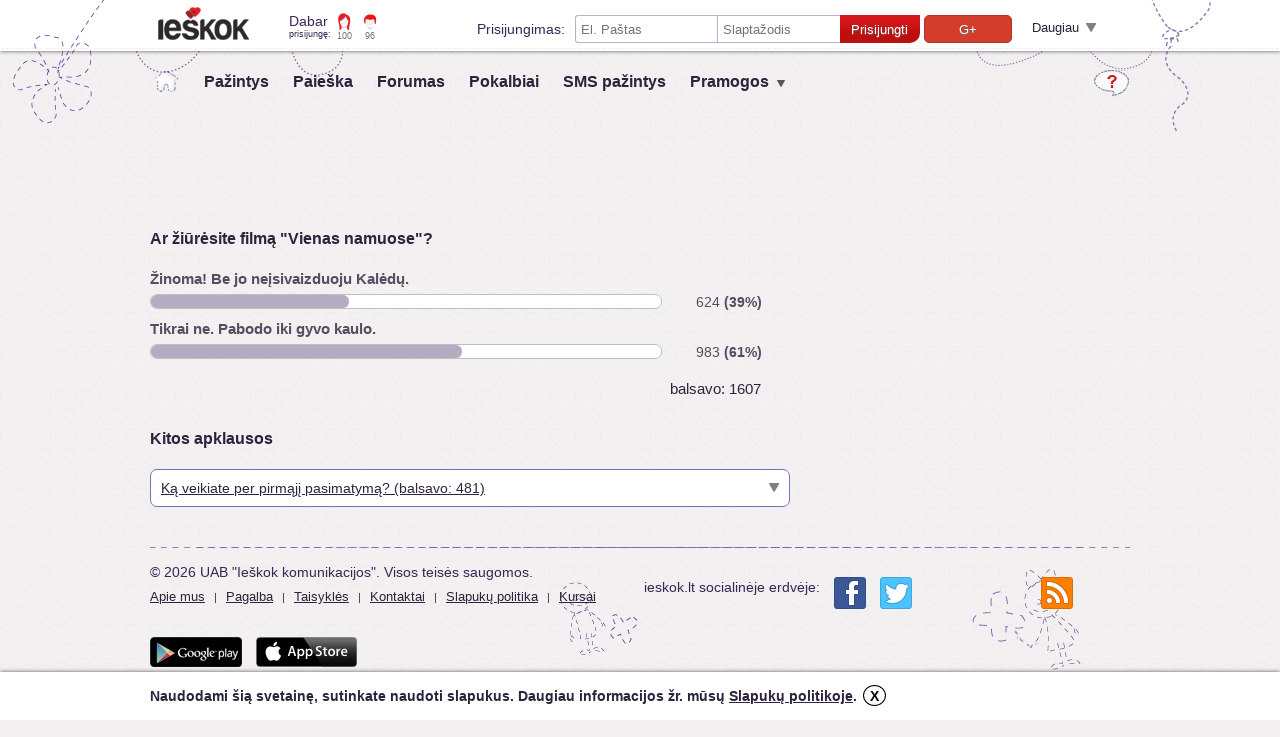

--- FILE ---
content_type: text/html; charset=utf-8
request_url: https://www.ieskok.lt/?w=apklausos&id=94
body_size: 12911
content:
<!DOCTYPE html>
<html lang="lt">

<head>
    <title>Ar žiūrėsite filmą "Vienas namuose"? - Apklausų rezultatai > Ieskok.lt - nemokamas pažinčių ir bendravimo puslapis</title>
    <meta charset="UTF-8">
    <meta name="p:domain_verify" content="11602882ec50fd11e998a842a325b81c" />
    <meta name="viewport" content="width=device-width, initial-scale=1.0">
    <meta name="description" content="Populiariausias internetinis pažinčių puslapis Lietuvoje. Lengva registracija ir realios pažintys - mūsų garantija." />
    <meta name="keywords" content="ieškok, ieskoklt, pažintys, pazintys, merginos, vaikinai, bendravimas, ieskau merginos, ieskau vaikino, pazinciu portalas, pazinciu puslapis, geriausias pazinciu puslapis, nemokamos pazintys, pokalbiai, lietuviski forumai, forumas, idomus skaitiniai, nariai, sms, sms pazintys, anketa, pazinciu skelbimai, pazinciu paieška, pazintys Vilniuje, pazintys Kaune, pazintys Klaipedoje, pazintys siauliuose, pazintys panevezyje, pazintys alytuje, erotines pazintys, pazintis, ieskau drauges, ieskau draugo, pazintys internetu, sekso pazintys, pažinčių portalas, pazinciu portalas, draugai, klasiokai, seksas, trumpalaikiai pasimatymai, pasimatymas, naktiniai klubai, draugai, pasimatymai, didziausias pazinciu portalas Lietuvoje, pažinčių portalas, susipazinti, grazios merginos, meile, meiles paieskos, tikra draugyste, populiariausias" />
    <meta name="robots" content="index,follow" />
    <meta name="author" content="UAB Ieškok komunikacijos" />
        <link rel="icon" type="image/x-icon" href="//images.ieskok.lt/favicon.ico" />
    <link rel="shortcut icon" href="//images.ieskok.lt/favicon.ico" type="image/x-icon" />
        <link rel="image_src" href="//images.ieskok.lt/logo/sitelogo.png" />
    <link rel="alternate" type="application/atom+xml" title="Nauji nariai. Moterys iki 18 metų." href="https://www.ieskok.lt/rss.php?s=1&amp;a=1" />
    <link rel="alternate" type="application/atom+xml" title="Nauji nariai. Moterys nuo 18 iki 25 metų." href="https://www.ieskok.lt/rss.php?s=1&amp;a=2" />
    <link rel="alternate" type="application/atom+xml" title="Nauji nariai. Moterys nuo 26 metų." href="https://www.ieskok.lt/rss.php?s=1&amp;a=3" />
    <link rel="alternate" type="application/atom+xml" title="Nauji nariai. Vyrai iki 18 metų." href="https://www.ieskok.lt/rss.php?s=2&amp;a=1" />
    <link rel="alternate" type="application/atom+xml" title="Nauji nariai. Vyrai nuo 18 iki 25 metų." href="https://www.ieskok.lt/rss.php?s=2&amp;a=2" />
    <link rel="alternate" type="application/atom+xml" title="Nauji nariai. Vyrai nuo 26 metų." href="https://www.ieskok.lt/rss.php?s=2&amp;a=3" />
    
            <!-- apple touch ikonos -->
    <link rel="apple-touch-icon" href="//images.ieskok.lt/new/apple-touch-icon.png">
    <link rel="apple-touch-icon-precomposed" href="//images.ieskok.lt/new/apple-touch-icon-precomposed.png">
<!-- Google tag (gtag.js) -->
<script async src="https://www.googletagmanager.com/gtag/js?id=AW-16524469492"></script>
<script>
  window.dataLayer = window.dataLayer || [];
  function gtag(){dataLayer.push(arguments);}
  gtag('js', new Date());

  gtag('config', 'AW-16524469492');
</script>

    <script> gtag('event', 'conversion', {'send_to': 'AW-16524469492/VfohCOeL8KQZEPTJvcc9'}); </script>
            <link type="text/css" rel="stylesheet" media="screen" href="//images.ieskok.lt/css.php?css=apklausos&amp;v=128&amp;ln=lt" />
        <!--[if IE]><link rel="stylesheet" type="text/css" href="//images.ieskok.lt/css/titulinis/iefix.css" /><![endif]-->
        <!--[if lte IE 8]><link rel="stylesheet" type="text/css" href="//images.ieskok.lt/css/titulinis/ie8fix.css" /><![endif]-->
        <script type="text/javascript" src="//images.ieskok.lt/js/coren.js?t=12"></script>
    
        
            <script type="text/javascript">
            function FBLogin() {

                if (typeof(FB) === 'undefined') {

                    jQuery.fancybox({
                        'href': '/login/error.php?error=9',
                        'type': 'iframe',
                        'width': 800,
                        'height': 550
                    });

                    return false;
                }

                FB.login(function(response) {

                    if (response.status == 'connected') {

                        var postparam = {
                            fb_access_token: response.authResponse.accessToken,
                            fb_uid: response.authResponse.userID,
                            signed_request: response.authResponse.signedRequest,
                            dofblogin: 1
                        };
                        console.log(postparam);
                        jQuery.post('/login/fblogin_ajax.php', postparam, function(data) {
                            if (data.ok) {
                                dataLayer.push({event:'login-desktop'});
                                window.location.reload();
                            } else if (data.error && data.error === 5) {

                                var suber = 0;

                                if (data.suberror) {

                                    suber = data.suberror;
                                }

                                jQuery.fancybox({
                                    'href': '/login/error.php?error=' + data.error + '&suberror=' + suber,
                                    'type': 'iframe',
                                    'width': 800,
                                    'height': 550
                                });
                            }
                        }, 'json');
                    }
                }, {
                    scope: 'email,user_birthday,user_gender'
                });
                //changed from user_birthday to birthday
            }

            $(document).ready(function() {
                $('#tlf').submit(function(e) {

                    e.preventDefault();

                    jQuery.post('/login/login_ajax.php', $(this).serialize(), function(data) {
                        if (data.ok) {
                            dataLayer.push({event:'login-desktop'});
                            window.location.reload();
                        } else if (data.error && data.error > 0 && data.error < 7) {

                            jQuery.fancybox({
                                'href': '/login/error.php?error=' + data.error + (data.name ? '&name=' + data.name : ''),
                                'type': 'iframe',
                                'width': 800,
                                'height': 550
                            });
                        }
                    }, 'json');
                });

                $('#tlogin, #tpass').keypress(function(e) {

                    if (e.which === 13) {
                        $('#tlf').submit();
                        return false;
                    }
                }).placeholder();
            });
        </script>
    
     <!-- Google Tag Manager -->
 <script>
     (function(w, d, s, l, i) {
         w[l] = w[l] || [];
         w[l].push({
             'gtm.start': new Date().getTime(),
             event: 'gtm.js'
         });
         var f = d.getElementsByTagName(s)[0],
             j = d.createElement(s),
             dl = l != 'dataLayer' ? '&l=' + l : '';
         j.async = true;
         j.src =
             'https://www.googletagmanager.com/gtm.js?id=' + i + dl;
         f.parentNode.insertBefore(j, f);
     })(window, document, 'script', 'dataLayer', 'GTM-56B2R47');
 </script>
 <!-- End Google Tag Manager -->    <!-- DELFI REKLAMOS -->
    <!-- Adnet media head part -->
<script async src="https://core.dimatter.ai/pubs/ieskok-lt.min.js"></script>
    <!--Moterys-->
        <!--Vyrai-->
        <!--Bendra-->
            <script>
            window.dimatter = window.dimatter || [];
            window.dimatter.push(['IE01_980x250']);
            window.dimatter.push(['IE00_Pixel_Bendras']);
            window.dimatter.push(['IE01_1200x300_Bendras']);
            window.dimatter.push(['IE02_300x600_1_Bendras']);
            window.dimatter.push(['IE03_300x600_2_Bendras']);
            window.dimatter.push(['IE04_300x250_1_Bendras']);
            window.dimatter.push(['IE05_300x250_2_Bendras']);
            window.dimatter.push(['IE06_728x90_1_Bendras']);
            window.dimatter.push(['IE07_728x90_2_Bendras']);
            window.dimatter.push(['IE08_728x90_3_Bendras']);
            window.dimatter.push(['IE09_728x90_4_Bendras']);
            window.dimatter.push(['IE10_980x250_Bendras']);
            window.dimatter.push(['IE11_640x480_OutStream']);
            window.dimatter.push(['_initialize']);
        </script>
        <!-- Adnet media head part -->
</head>

<body>
        <!--Moterys-->
        <!--Vyrai-->
        <!--Bendra-->
            <div id='IE00_Pixel_Bendras'></div>
        <!--Adnet HEAD-->
    <div id="fb-root"></div>
    <script type="text/javascript">
        window.fbAsyncInit = function() {
            FB.init({
                appId: '2557209304315672',
                version: 'v2.9',
                status: false,
                cookie: true,
                xfbml: true,
                channelUrl: '//' + location.host + '/fb_channel.html',
                oauth: true
            });

            FB.Event.subscribe('edge.create', function(targetUrl) {
                ga('send', '_trackSocial', 'facebook', 'like', targetUrl);
            });

            FB.Event.subscribe('edge.remove', function(targetUrl) {
                ga('send', '_trackSocial', 'facebook', 'unlike', targetUrl);
            });

            FB.Event.subscribe('message.send', function(targetUrl) {
                ga('send', '_trackSocial', 'facebook', 'send', targetUrl);

            });

            FB.Event.subscribe('comment.create', function(href, cid) {
                ga('send', '_trackSocial', 'facebook', 'comment', href + ' ' + cid);

            });

            FB.Event.subscribe('comment.remove', function(href, cid) {
                ga('send', '_trackSocial', 'facebook', 'uncomment', href + ' ' + cid);
            });
        };

        (function(d, s, id) {
            var js, fjs = d.getElementsByTagName(s)[0];
            if (d.getElementById(id)) {
                return;
            }
            js = d.createElement(s);
            js.id = id;
            js.src = "//connect.facebook.net/lt_LT/sdk.js";
            fjs.parentNode.insertBefore(js, fjs);
        }(document, 'script', 'facebook-jssdk'));
    </script>

        <div class="heading">

        <div class="heading-in">
            <div class="heading-wrap">
                <a href="//www.ieskok.lt" class="logo" style="background-image: url('//images.ieskok.lt/new/logos/logo.png');"></a>
                <h5 class="now-online">Dabar<span class="now-online-s">prisijungę:</span></h5>
                <a class="now-online-female" href="//www.ieskok.lt/?w=prisijunge&amp;f=6">100</a>
                <a class="now-online-male" href="//www.ieskok.lt/?w=prisijunge&amp;f=7">96</a>
                                    <div class="login-top">
                        <h5 class="login-top-t">Prisijungimas:</h5>
                        <form action="#" method="post" id="tlf" class="login-top-f">
                            <input class="login-top-i login-top-i-l" type="text" name="login" id="tlogin" placeholder="El. Paštas" value="" />
                            <input class="login-top-i login-top-i-r" name="pass" id="tpass" placeholder="Slaptažodis" type="password" value="" />
                            <button type="submit" class="login-top-b" onmousedown="ga('send', 'event', 'newlogin', 'login');">Prisijungti</button>
                            <!-- <button type="button" class="login-top-fb" onmousedown="ga('send', 'event', 'newlogin', 'fb');" onclick="FBLogin(); return false;">Prisijungti</button> -->
				
<button class="login-top-google" 
    onmousedown="ga('send', 'event', 'newlogin', 'gplius');" 
    onclick="window.open('https://accounts.google.com/o/oauth2/auth?scope=email%20profile&state=gplus&redirect_uri=https://www.ieskok.lt/login/social_login_ajax.php&response_type=code&client_id=449924142717-m8bsive4jvai4i680vpjqa8f720nq0b4.apps.googleusercontent.com&approval_prompt=auto','gpluslogin','scrollbars=no,width=700,height=700');"
    style="margin-left: 4px;"
>G+</button>                            <div class="login-top-f-m">
                                <label class="h6 login-top-r"><input type="checkbox" class="login-top-r-i" name="saveme" id="tprisimink" value="1"  />Prisiminti mane šiame kompiuteryje</label>
                            </div>
                        </form>
                        <span class="login-top-expand">Daugiau<span class="login-top-expand-i"></span></span>
                        <div class="login-top-soc">
                            <h5>Prisijungimas su kitais socialiniais tinklais:</h5>
                            <div class="login-top-soc-i clearfix">
                                                                <!-- <button class="login-top-google" onmousedown="ga('send', 'event', 'newlogin', 'gplius');" onclick="window.open('https://accounts.google.com/o/oauth2/auth?scope=email%20profile&state=gplus&redirect_uri=https://www.ieskok.lt/login/social_login_ajax.php&response_type=code&client_id=449924142717-m8bsive4jvai4i680vpjqa8f720nq0b4.apps.googleusercontent.com&approval_prompt=auto','gpluslogin','scrollbars=no,width=700,height=700');">G+</button> -->
                                                                <button class="login-top-vk" onmousedown="ga('send', 'event', 'newlogin', 'vk');" onclick="window.open('https://oauth.vk.com/authorize?client_id=4729889&scope=photos,email&redirect_uri=http://www.ieskok.lt/login/social_login_ajax.php&response_type=code&v=5.28&state=vk','vklogin','width=658,height=380,scrollbars=no');">VK</button>
                            </div>
                        </div>
                        <div class="login-top-lost clearfix">
                            <a onclick="jQuery.fancybox({'href':'https://www.ieskok.lt/registracija.php','type':'iframe','width':900,'height':580,helpers:{overlay:{closeClick: false}}});" onmousedown="ga('send', 'event', 'registracija', 'top-login');" class="link" style="float:left;margin-left:20px">Registruokis</a>
                            <a onclick="jQuery.fancybox({'href': '//www.ieskok.lt/login/lost.php','type':'iframe','width':800,'height':500});" class="link">Pamiršai slaptažodį?</a>
                        </div>
                    </div>
                
            </div>
        </div>
    </div>

    <div class="bgtop"></div>

    <div class="wrap">

        
        
        <div class="top-menu">

            <a href="//www.ieskok.lt/" class="top-menu-link-h">&nbsp;</a>
            <a href="//www.ieskok.lt/" class="top-menu-link">Pažintys</a>
                        <a href="//www.ieskok.lt/?w=paieska" class="top-menu-link">Paieška</a>            <a href="//forumas.ieskok.lt" class="top-menu-link">Forumas</a>
            <a href="https://www.ieskok.lt/?w=pokalbiai" onclick="winpop(this.href, 795, 730, 0); return false;" class="top-menu-link">Pokalbiai</a>
            <a href="//www.ieskok.lt/?w=sms-pazintys" class="top-menu-link">SMS pažintys</a>
            
            <span class="top-menu-sub">
                <span class="top-menu-link">Pramogos</span>
                <div class="heading-status-drop">
                    <div class="heading-filter-menu">
                        <div class="heading-filter-menu-in">
                            <div class="heading-filter-menu-node"></div>
                            <span class="heading-filter-menu-linkc">
                                <a class="link" href="//www.ieskok.lt/?w=foto-konkursas">Foto konkursai</a>
                            </span>
                            <span class="heading-filter-menu-linkc">
                                <a class="link" href="//www.ieskok.lt/?w=straipsniai">Skaitiniai</a>
                            </span>
                            <span class="heading-filter-menu-linkc">
                                <a class="link" href="https://www.ieskok.lt/?w=testai">Testai</a>
                            </span>
                            <span class="heading-filter-menu-linkc">
                                <a class="link" href="https://www.ieskok.lt/?w=apklausos">Apklausos</a>
                            </span>
                        </div>
                    </div>
                </div>
            </span>

            <div class="top-menu-tools">
                <a class="help" href="//www.ieskok.lt/help/?w=duk" rel="external" title="Pagalba"></a>
            </div>
        </div><div class="adtop adblock">
 <div id='IE01_980x250'></div>
</div>

<div class="clearfix">

    <div class="layout-2col-left">

                <h3 class="apk-h">Ar žiūrėsite filmą "Vienas namuose"?</h3>

        
        <div class="clearfix apk-b">
                        <strong class="apk-q">Žinoma! Be jo neįsivaizduoju Kalėdų.</strong>
            <div class="apk-bar-o">
                <div class="apk-bar">
                    <div class="apk-bar-i" style="width:198px;">&nbsp;</div>
                </div>
                <div class="apk-results">624 <strong>(39%)</strong></div>
            </div>
                        <strong class="apk-q">Tikrai ne. Pabodo iki gyvo kaulo.</strong>
            <div class="apk-bar-o">
                <div class="apk-bar">
                    <div class="apk-bar-i" style="width:311px;">&nbsp;</div>
                </div>
                <div class="apk-results">983 <strong>(61%)</strong></div>
            </div>
            
            

            <div class="apk-count">balsavo: 1607</div>
        </div>

        
        
        <h3 class="apk-h">Kitos apklausos</h3>

                <div class="apk-all apk-all-c">
            <span class="apk-all-cc" id="a-all-cc"></span>
                        <div><a class="link" href="/?w=apklausos&amp;id=250">Ką veikiate per pirmąjį pasimatymą? (balsavo: 481)</a></div>
                        <div><a class="link" href="/?w=apklausos&amp;id=249">Ar einate į pasimatymą su žmogumi iš kito miesto? (balsavo: 1892)</a></div>
                        <div><a class="link" href="/?w=apklausos&amp;id=248">Kokio dėmesio dažniausiai sulaukiate pirmojo pasimatymo metu? (balsavo: 223)</a></div>
                        <div><a class="link" href="/?w=apklausos&amp;id=247">Ar dalyvaute šios savaitės konkurse laimėti VIP narystei? (balsavo: 21)</a></div>
                        <div><a class="link" href="/?w=apklausos&amp;id=246">Į ką labiausiai atkreipiate dėmesį pirmojo pasimatymo metu? (balsavo: 711)</a></div>
                        <div><a class="link" href="/?w=apklausos&amp;id=245">Ar dalyvautumėte ieskok.lt rengiamame foto konkurse prizui laimėti? (balsavo: 49)</a></div>
                        <div><a class="link" href="/?w=apklausos&amp;id=244">Kuo užsiimate karantino metu? (balsavo: 163)</a></div>
                        <div><a class="link" href="/?w=apklausos&amp;id=243">Kur žadate atostogauti šiais metais? (balsavo: 378)</a></div>
                        <div><a class="link" href="/?w=apklausos&amp;id=242">Kokia veikla užsiimate karantino laikotarpiu? (balsavo: 204)</a></div>
                        <div><a class="link" href="/?w=apklausos&amp;id=241">Ar daugiau laiko praleidžiate ieškok.lt tinklapyje, karantino laikotarpiu? (balsavo: 195)</a></div>
                        <div><a class="link" href="/?w=apklausos&amp;id=240">Kiek laiko turite susirašinėti, kad sutiktumėte eiti į pirmąjį pasimatymą? (balsavo: 454)</a></div>
                        <div><a class="link" href="/?w=apklausos&amp;id=239">Ar dažnai surandate laiko prisijungti prie tinklapio @ieskok.lt? (balsavo: 392)</a></div>
                        <div><a class="link" href="/?w=apklausos&amp;id=238">Kaip vertinate @ieskok.lt rengiamus Foto konkursus? (balsavo: 172)</a></div>
                        <div><a class="link" href="/?w=apklausos&amp;id=237">Ar tikite santykiais per atstumą? (balsavo: 480)</a></div>
                        <div><a class="link" href="/?w=apklausos&amp;id=236">Ar tikite meile iš pirmo žvilgsnio? (balsavo: 250)</a></div>
                        <div><a class="link" href="/?w=apklausos&amp;id=235">Ar radote pažinčių internete, kurios tapo realia draugyste? (balsavo: 198)</a></div>
                        <div><a class="link" href="/?w=apklausos&amp;id=234">Ar norėtumėte išgirsti santykių ekspertės patarimų, tiesioginės jos transliacijos metu? (balsavo: 249)</a></div>
                        <div><a class="link" href="/?w=apklausos&amp;id=233">Kiek ilgai truko tavo romanas su kitu ieskok.lt nariu? (balsavo: 181)</a></div>
                        <div><a class="link" href="/?w=apklausos&amp;id=232">Ar rekomenduotumėt ieškok.lt svetainę kitiems (draugams, pažįstamiems)? (balsavo: 389)</a></div>
                        <div><a class="link" href="/?w=apklausos&amp;id=231">Ar tiesa, kad: kostiumas + naujas ir gražus automobilis = garantuota mergina vakarui. (balsavo: 558)</a></div>
                        <div><a class="link" href="/?w=apklausos&amp;id=230">Ar dalyvaujate ieskok.lt rengiamuose foto konkursuose? (balsavo: 418)</a></div>
                        <div><a class="link" href="/?w=apklausos&amp;id=229">Ar atleistumėte neištikimybę? (balsavo: 934)</a></div>
                        <div><a class="link" href="/?w=apklausos&amp;id=228">Ar neisite tris dienas į parduotuves? (balsavo: 588)</a></div>
                        <div><a class="link" href="/?w=apklausos&amp;id=227">Ar jau važinėjate dviračiais? (balsavo: 408)</a></div>
                        <div><a class="link" href="/?w=apklausos&amp;id=226">Ar norėtumėte, kad Jums vėl įjungtų šildymą? (balsavo: 505)</a></div>
                        <div><a class="link" href="/?w=apklausos&amp;id=225">Kaip vertinate atsitiktinį seksą? (balsavo: 1218)</a></div>
                        <div><a class="link" href="/?w=apklausos&amp;id=224">Ar dažnai vaikštote į pasimatymus? (balsavo: 491)</a></div>
                        <div><a class="link" href="/?w=apklausos&amp;id=223">Ar myli pavasarį? (balsavo: 564)</a></div>
                        <div><a class="link" href="/?w=apklausos&amp;id=222">Kiek reikia laiko, kad atsigautumėte po skyrybų? (balsavo: 547)</a></div>
                        <div><a class="link" href="/?w=apklausos&amp;id=221">Kada reikia vesti / ištekėti? (balsavo: 628)</a></div>
                        <div><a class="link" href="/?w=apklausos&amp;id=220">Kada geriausia atostogauti? (balsavo: 533)</a></div>
                        <div><a class="link" href="/?w=apklausos&amp;id=219">Pati geriausia dovana? (balsavo: 527)</a></div>
                        <div><a class="link" href="/?w=apklausos&amp;id=218">Kiek, Jūsų manymu, trunka meilė? (balsavo: 791)</a></div>
                        <div><a class="link" href="/?w=apklausos&amp;id=217">Ar laukiate Valentino dienos? (balsavo: 707)</a></div>
                        <div><a class="link" href="/?w=apklausos&amp;id=216">Ar mėgstate keliauti? (balsavo: 573)</a></div>
                        <div><a class="link" href="/?w=apklausos&amp;id=215">Jautriausia kūno vieta? (balsavo: 693)</a></div>
                        <div><a class="link" href="/?w=apklausos&amp;id=214">Ką mylite labiau? (balsavo: 666)</a></div>
                        <div><a class="link" href="/?w=apklausos&amp;id=213">Koks filmo žanras Jums patinka labiausiai? (balsavo: 596)</a></div>
                        <div><a class="link" href="/?w=apklausos&amp;id=212">Ar sportuojate? (balsavo: 581)</a></div>
                        <div><a class="link" href="/?w=apklausos&amp;id=211">Geriausia vieta pasimatymui? (balsavo: 902)</a></div>
                        <div><a class="link" href="/?w=apklausos&amp;id=210">Ar pasiilgote sniego? (balsavo: 593)</a></div>
                        <div><a class="link" href="/?w=apklausos&amp;id=209">Ar žaidžiate kompiuterinius žaidimus? (balsavo: 641)</a></div>
                        <div><a class="link" href="/?w=apklausos&amp;id=208">Ar mėgstate gaminti? (balsavo: 587)</a></div>
                        <div><a class="link" href="/?w=apklausos&amp;id=207">Ar jau papuošėte Kalėdų eglutę? (balsavo: 584)</a></div>
                        <div><a class="link" href="/?w=apklausos&amp;id=206">Ar dažnai jaučiatės vienišas? (balsavo: 736)</a></div>
                        <div><a class="link" href="/?w=apklausos&amp;id=205">Kokios žmonių ydos Jus erzina labiausiai? (balsavo: 748)</a></div>
                        <div><a class="link" href="/?w=apklausos&amp;id=204">Kurį prietaisą naudojate daugiausiai? (balsavo: 602)</a></div>
                        <div><a class="link" href="/?w=apklausos&amp;id=203">Svajonių automobilis? (balsavo: 954)</a></div>
                        <div><a class="link" href="/?w=apklausos&amp;id=202">Ar išsiųstumėte anonimišką dovaną ieskok.lt portale patikusiam asmeniui? (balsavo: 426)</a></div>
                        <div><a class="link" href="/?w=apklausos&amp;id=201">Ar tikite horoskopais? (balsavo: 543)</a></div>
                        <div><a class="link" href="/?w=apklausos&amp;id=200">Ar turite vairuotojo pažymėjimą? (balsavo: 798)</a></div>
                        <div><a class="link" href="/?w=apklausos&amp;id=199">Santykiai per atstumą.. Ką manote? (balsavo: 622)</a></div>
                        <div><a class="link" href="/?w=apklausos&amp;id=198">Ar jau suplanavai vasaros atostogas? (balsavo: 1353)</a></div>
                        <div><a class="link" href="/?w=apklausos&amp;id=197">Ar norėtum turėti galimybę padovanoti reklaminę anketą? (balsavo: 319)</a></div>
                        <div><a class="link" href="/?w=apklausos&amp;id=196">Kada Jums prasideda tikrasis pavasaris? (balsavo: 710)</a></div>
                        <div><a class="link" href="/?w=apklausos&amp;id=195">Velykos - šventė ar eilinė diena? (balsavo: 385)</a></div>
                        <div><a class="link" href="/?w=apklausos&amp;id=194">Ar apgavote ką nors melagių dienos proga? (balsavo: 111)</a></div>
                        <div><a class="link" href="/?w=apklausos&amp;id=193">Kokia Jūsų nuomonė apie grafiti piešinius viešose miesto vietose? (balsavo: 1084)</a></div>
                        <div><a class="link" href="/?w=apklausos&amp;id=192">Ar Jūs kankina nemiga? (balsavo: 861)</a></div>
                        <div><a class="link" href="/?w=apklausos&amp;id=191">Kas Jums yra svarbiau santykiuose? (balsavo: 948)</a></div>
                        <div><a class="link" href="/?w=apklausos&amp;id=190">Ar tikite, kad pilnatis turi įtakos mūsų gyvenimui? (balsavo: 747)</a></div>
                        <div><a class="link" href="/?w=apklausos&amp;id=189">Ar merginas tikrai vilioja ryškūs vyro pilvo preso raumenys? (balsavo: 804)</a></div>
                        <div><a class="link" href="/?w=apklausos&amp;id=188">Ar esate sportuojantis žmogus? (balsavo: 856)</a></div>
                        <div><a class="link" href="/?w=apklausos&amp;id=187">Kuris krepšininkas žaidžiantis NBA Jums atrodo 'kietesnis'? (balsavo: 583)</a></div>
                        <div><a class="link" href="/?w=apklausos&amp;id=186">Ar Jums graži “Mis Visata” nugalėtoja? (balsavo: 782)</a></div>
                        <div><a class="link" href="/?w=apklausos&amp;id=185">Ar tikite, kad šią žiemą bus sniego iki kelių? (balsavo: 945)</a></div>
                        <div><a class="link" href="/?w=apklausos&amp;id=184">Ar džiaugiates atėjusiu euru? (balsavo: 1104)</a></div>
                        <div><a class="link" href="/?w=apklausos&amp;id=183">Kuris kvapas Jums labiausiai primena Kalėdas? (balsavo: 1320)</a></div>
                        <div><a class="link" href="/?w=apklausos&amp;id=182">Ar jau suruošėte Kalėdų dovanėles savo artimiesiems? (balsavo: 798)</a></div>
                        <div><a class="link" href="/?w=apklausos&amp;id=181">Esate vyturiukas ar pelėdžiukas? (balsavo: 213)</a></div>
                        <div><a class="link" href="/?w=apklausos&amp;id=180">Ar Jums patinka meniškos sielos žmonės? (balsavo: 253)</a></div>
                        <div><a class="link" href="/?w=apklausos&amp;id=179">Žiemą geriausias poilsis yra… (balsavo: 231)</a></div>
                        <div><a class="link" href="/?w=apklausos&amp;id=178">Kada paskutinį kartą darei ką nors pirmą kartą? (balsavo: 195)</a></div>
                        <div><a class="link" href="/?w=apklausos&amp;id=177">Ką pasirinktum: neprisiminti praeities, ar neturėti naujų prisiminimų? (balsavo: 139)</a></div>
                        <div><a class="link" href="/?w=apklausos&amp;id=176">Ar džiaugiatės atėjusia žiemužėle? (balsavo: 286)</a></div>
                        <div><a class="link" href="/?w=apklausos&amp;id=175">Kokį prizą labiausiai norėtumėte laimėti ieškok.lt fotografijų konkursų metu? (balsavo: 641)</a></div>
                        <div><a class="link" href="/?w=apklausos&amp;id=174">Ar susilaikymas iki vestuvių yra gerai? (balsavo: 571)</a></div>
                        <div><a class="link" href="/?w=apklausos&amp;id=173">Keliais balais įvertintumėte savo sugebėjimus virtuvėje? (balsavo: 718)</a></div>
                        <div><a class="link" href="/?w=apklausos&amp;id=172">Ką manote apie kontracepciją? (balsavo: 423)</a></div>
                        <div><a class="link" href="/?w=apklausos&amp;id=171">Ar bandėte medituoti? (balsavo: 402)</a></div>
                        <div><a class="link" href="/?w=apklausos&amp;id=170">Ką manote apie netradicinę mediciną? (balsavo: 361)</a></div>
                        <div><a class="link" href="/?w=apklausos&amp;id=169">Ar dažnai lankotės vakarėliuose? (balsavo: 433)</a></div>
                        <div><a class="link" href="/?w=apklausos&amp;id=168">Ar kada nors 100% pasitvirtino Jūsų horoskopo ženklo prognozė? (balsavo: 446)</a></div>
                        <div><a class="link" href="/?w=apklausos&amp;id=167">Kuris kino žanras labiausiai patinka? (balsavo: 626)</a></div>
                        <div><a class="link" href="/?w=apklausos&amp;id=166">Laisvalaikiui renkatės dviratį ar mašiną? (balsavo: 601)</a></div>
                        <div><a class="link" href="/?w=apklausos&amp;id=165">Ar Jums patinka juodas humoras? (balsavo: 616)</a></div>
                        <div><a class="link" href="/?w=apklausos&amp;id=164">Ar atleistumėt neištikimybę? (balsavo: 659)</a></div>
                        <div><a class="link" href="/?w=apklausos&amp;id=163">Ar Jus yra išdavus/ęs mergina/vaikinas? (balsavo: 688)</a></div>
                        <div><a class="link" href="/?w=apklausos&amp;id=162">Kiek per dieną vidutiniškai išsiunti laiškų per ieskok.lt? (balsavo: 751)</a></div>
                        <div><a class="link" href="/?w=apklausos&amp;id=161">Kada paskutinį kartą rašei ir siuntei tikrą laišką? (balsavo: 535)</a></div>
                        <div><a class="link" href="/?w=apklausos&amp;id=160">Kokius Jums jausmus sukelia žodis “mokykla”? (balsavo: 481)</a></div>
                        <div><a class="link" href="/?w=apklausos&amp;id=159">Ar teko vienu metu užmegzti 2-3 rimtus santykius? (balsavo: 605)</a></div>
                        <div><a class="link" href="/?w=apklausos&amp;id=158">Ar duodate pinigėlių prašantiems išmaldos? (balsavo: 592)</a></div>
                        <div><a class="link" href="/?w=apklausos&amp;id=157">Ar esate vegetaras? (balsavo: 736)</a></div>
                        <div><a class="link" href="/?w=apklausos&amp;id=156">Kiek planuojate turėti vaikų? (balsavo: 1264)</a></div>
                        <div><a class="link" href="/?w=apklausos&amp;id=155">Ar jau pasiilgote rudenėlio? (balsavo: 852)</a></div>
                        <div><a class="link" href="/?w=apklausos&amp;id=154">Ką tu rinktumeisi: stabilų, bet nuobodų darbą ar įdomų, bet varginantį darbą su dideliais krūviais? (balsavo: 492)</a></div>
                        <div><a class="link" href="/?w=apklausos&amp;id=153">Ką rinktumeisi: turėti ištaigingas atostogas, tačiau leisti jas vienam, ar smagiai praleisti laiką su žmonėmis, kuriuos myli? (balsavo: 510)</a></div>
                        <div><a class="link" href="/?w=apklausos&amp;id=152">Ar kada nors atsisakei savo idėjų vien dėl to, ką pagalvos aplinkiniai? (balsavo: 788)</a></div>
                        <div><a class="link" href="/?w=apklausos&amp;id=151">Koks gėrimas geriausiai atgaivina vasarą? (balsavo: 820)</a></div>
                        <div><a class="link" href="/?w=apklausos&amp;id=150">Kokia merginų plaukų spalva seksualiausia? (balsavo: 517)</a></div>
                        <div><a class="link" href="/?w=apklausos&amp;id=149">Kur atostogaujate? (balsavo: 423)</a></div>
                        <div><a class="link" href="/?w=apklausos&amp;id=148">Mėgstamiausias automobilio tipas? (balsavo: 642)</a></div>
                        <div><a class="link" href="/?w=apklausos&amp;id=147">Ar tikrai merginoms patinka prisikvepinę vaikinai? (balsavo: 214)</a></div>
                        <div><a class="link" href="/?w=apklausos&amp;id=146">Kaip vertinate McDonald’s maistą? (balsavo: 195)</a></div>
                        <div><a class="link" href="/?w=apklausos&amp;id=145">Juodasis, baltasis ar pieniškas šokoladas? (balsavo: 218)</a></div>
                        <div><a class="link" href="/?w=apklausos&amp;id=144">Ar meilė ir pinigai yra suderinami? (balsavo: 183)</a></div>
                        <div><a class="link" href="/?w=apklausos&amp;id=143">Kas geriau: šuo ar katė? (balsavo: 232)</a></div>
                        <div><a class="link" href="/?w=apklausos&amp;id=142">Ar klausot SEL? (balsavo: 287)</a></div>
                        <div><a class="link" href="/?w=apklausos&amp;id=141">Kaip Jums vasara? (balsavo: 217)</a></div>
                        <div><a class="link" href="/?w=apklausos&amp;id=140">Aukštasis mokslas: Lietuvoje ar užsienyje? (balsavo: 151)</a></div>
                        <div><a class="link" href="/?w=apklausos&amp;id=139">Kokia gražiausia planeta? (balsavo: 230)</a></div>
                        <div><a class="link" href="/?w=apklausos&amp;id=138">Kas geriau: iPhone ar Android? (balsavo: 200)</a></div>
                        <div><a class="link" href="/?w=apklausos&amp;id=137">Kokia Jūsų nuomonė apie „Krantinės arka“ skulptūrą palei Neries upę Vilniuje? (balsavo: 142)</a></div>
                        <div><a class="link" href="/?w=apklausos&amp;id=136">Kaip vertinate sprendimą, kad per pirmus dvejus metus pažeidusiems kelių eismo taisykles jaunuoliams reikia baigti papildomus vairavimo mokymus? (balsavo: 204)</a></div>
                        <div><a class="link" href="/?w=apklausos&amp;id=135">Kaip vertinate vokiečių pergalę prieš argentiniečius? (balsavo: 245)</a></div>
                        <div><a class="link" href="/?w=apklausos&amp;id=134">Ar šią vasarą vyksite į festivalį? (balsavo: 549)</a></div>
                        <div><a class="link" href="/?w=apklausos&amp;id=133">Žolytė - už ar prieš? (balsavo: 21)</a></div>
                        <div><a class="link" href="/?w=apklausos&amp;id=132">Ar žiūrite pasaulio futbolo čempionato varžybas, vykstančias Brazilijoje? (balsavo: 1450)</a></div>
                        <div><a class="link" href="/?w=apklausos&amp;id=131">Ar nori nemokamų fotografijos kursų? (balsavo: 488)</a></div>
                        <div><a class="link" href="/?w=apklausos&amp;id=130">Ar žinote, kad ieskok.lt įdiegė naują paslaugą - vaizdo transliavimas? (balsavo: 799)</a></div>
                        <div><a class="link" href="/?w=apklausos&amp;id=129">Ar jau išbandei mūsų naują pažinčių karusėlę? (balsavo: 610)</a></div>
                        <div><a class="link" href="/?w=apklausos&amp;id=128">Kada ateis tikra vasara? (balsavo: 481)</a></div>
                        <div><a class="link" href="/?w=apklausos&amp;id=127">Bažnytinė santuoka? (balsavo: 1098)</a></div>
                        <div><a class="link" href="/?w=apklausos&amp;id=126">Kokia Jūsų mėgiamiausia arbata? (balsavo: 712)</a></div>
                        <div><a class="link" href="/?w=apklausos&amp;id=125">Ar tikite paranormaliais reiškiniais? (balsavo: 264)</a></div>
                        <div><a class="link" href="/?w=apklausos&amp;id=124">Ar esate kam nors atkeršijęs? (balsavo: 281)</a></div>
                        <div><a class="link" href="/?w=apklausos&amp;id=123">Ar Jūs ką nors kolekcionuojate? (balsavo: 245)</a></div>
                        <div><a class="link" href="/?w=apklausos&amp;id=122">Jūsų mylimiausias tapytojas: (balsavo: 254)</a></div>
                        <div><a class="link" href="/?w=apklausos&amp;id=121">Ką darytum, jei laimėtum milijoną? (balsavo: 739)</a></div>
                        <div><a class="link" href="/?w=apklausos&amp;id=120">Geriausia “krūtimis” dainuojanti grupė Lietuvoje? (balsavo: 214)</a></div>
                        <div><a class="link" href="/?w=apklausos&amp;id=119">Ar lietuviai tiki gandais? (balsavo: 338)</a></div>
                        <div><a class="link" href="/?w=apklausos&amp;id=118">Ar įmanoma pragyventi iš lietuviško minimumo? (balsavo: 893)</a></div>
                        <div><a class="link" href="/?w=apklausos&amp;id=117">Ar  Eglė Straleckaitė verta “Šuolis” nugalėtojos titulo? (balsavo: 374)</a></div>
                        <div><a class="link" href="/?w=apklausos&amp;id=116">Ką manote apie Eurovizijos atrankos nugalėtojos dainą? (balsavo: 371)</a></div>
                        <div><a class="link" href="/?w=apklausos&amp;id=115">Kuris „Šuolio“ dalyvis jums paliko didžiausią įspūdį? (balsavo: 169)</a></div>
                        <div><a class="link" href="/?w=apklausos&amp;id=114">Ką manote apie naująjį E. Vėlyvio’ filmą “Redirected / Už Lietuvą!”? (balsavo: 249)</a></div>
                        <div><a class="link" href="/?w=apklausos&amp;id=112">Ar Jums yra patogi dabartinė “Paieška”? (balsavo: 348)</a></div>
                        <div><a class="link" href="/?w=apklausos&amp;id=111">Ar naudojates funkcija "Netoliese" mobilioje programėlėje? (balsavo: 1824)</a></div>
                        <div><a class="link" href="/?w=apklausos&amp;id=110">Ar pirktumėte firminę ieškok.lt atributiką: marškinėlius, puodelius ar kt.? (balsavo: 681)</a></div>
                        <div><a class="link" href="/?w=apklausos&amp;id=109">Ar jaučiate šventinę nuotaiką? (balsavo: 116)</a></div>
                        <div><a class="link" href="/?w=apklausos&amp;id=108">Ar esate kada dalyvavę ieskok.lt narių susitikime? (balsavo: 1378)</a></div>
                        <div><a class="link" href="/?w=apklausos&amp;id=107">Ar jau pasiruošėtė Helovino šventei? (balsavo: 179)</a></div>
                        <div><a class="link" href="/?w=apklausos&amp;id=106">Atstumas - kliūtis meilei? (balsavo: 1126)</a></div>
                        <div><a class="link" href="/?w=apklausos&amp;id=105">Ar naudojiesi naująja ieskok.lt android programėle? (balsavo: 2154)</a></div>
                        <div><a class="link" href="/?w=apklausos&amp;id=104">Kokiu būdu bandote suvilioti sau patinkantį žmogų? (balsavo: 3209)</a></div>
                        <div><a class="link" href="/?w=apklausos&amp;id=103">Ką Jums reiškia meilė? (balsavo: 1763)</a></div>
                        <div><a class="link" href="/?w=apklausos&amp;id=101">Ar meilė tam pačiam žmogui gali trukti visą gyvenimą? (balsavo: 1540)</a></div>
                        <div><a class="link" href="/?w=apklausos&amp;id=100">Ar esate kada nors įsivėlę į tarnybinį romaną? (balsavo: 1182)</a></div>
                        <div><a class="link" href="/?w=apklausos&amp;id=99">Ar naudojatės afrodizijakais aistrai sužadinti? (balsavo: 1523)</a></div>
                        <div><a class="link" href="/?w=apklausos&amp;id=98">Kokios dovanos labiausiai norėtumėte Valentino dienai? (balsavo: 1213)</a></div>
                        <div><a class="link" href="/?w=apklausos&amp;id=97">Jei tavo dabartinis partneris tau būtų neištikimas, kaip norėtum, kad jis pasielgtų? (balsavo: 1996)</a></div>
                        <div><a class="link" href="/?w=apklausos&amp;id=96">Ar esate naudoję sekso žaisliukus? (balsavo: 1843)</a></div>
                        <div><a class="link" href="/?w=apklausos&amp;id=95">Kuo kvepia Kalėdos? (balsavo: 2500)</a></div>
                        <div><a class="link" href="/?w=apklausos&amp;id=93">Ar esate pavydus (-i)? (balsavo: 2253)</a></div>
                        <div><a class="link" href="/?w=apklausos&amp;id=92">Koks patiekalas tinkamiausias valgyti dviese? (balsavo: 1597)</a></div>
                        <div><a class="link" href="/?w=apklausos&amp;id=91">Kaip sveikinatės su draugu? (balsavo: 1492)</a></div>
                        <div><a class="link" href="/?w=apklausos&amp;id=90">Kokią vietą pasirinktumėte pirmam pasimatymui? (balsavo: 1824)</a></div>
                        <div><a class="link" href="/?w=apklausos&amp;id=89">Koks Jūsų požiūris į aklus pasimatymus? (balsavo: 1104)</a></div>
                        <div><a class="link" href="/?w=apklausos&amp;id=88">Kokios moterys labiausiai traukia akį? (balsavo: 1075)</a></div>
                        <div><a class="link" href="/?w=apklausos&amp;id=87">Kokio amžiaus moterys seksualiausios? (balsavo: 1536)</a></div>
                        <div><a class="link" href="/?w=apklausos&amp;id=86">Ar rinkdamiesi partnerį, kreipiate dėmesį į jo zodiako ženklą? (balsavo: 1192)</a></div>
                        <div><a class="link" href="/?w=apklausos&amp;id=85">Ar išsitatuiruotumėte savo mylimojo/mylimosios vardą? (balsavo: 1362)</a></div>
                        <div><a class="link" href="/?w=apklausos&amp;id=84">Kas dažniau meluoja? (balsavo: 1444)</a></div>
                        <div><a class="link" href="/?w=apklausos&amp;id=83">Ar švenčiate Tarptautinę Orgazmo dieną? (balsavo: 235)</a></div>
                        <div><a class="link" href="/?w=apklausos&amp;id=82">Kaip Jūsų manynu pasiseks Lietuvos krepšinio rinktinei Olimpiadoje? (balsavo: 1279)</a></div>
                        <div><a class="link" href="/?w=apklausos&amp;id=81">Ar buvote prie jūros šią vasarą? (balsavo: 1085)</a></div>
                        <div><a class="link" href="/?w=apklausos&amp;id=80">Ką Jūs manote apie homoseksualų santuokas? (balsavo: 1236)</a></div>
                        <div><a class="link" href="/?w=apklausos&amp;id=79">Nuo kokio amžiaus vienišius ar vienišė Jūsų nuomone jau yra senbernis ar senmergė? (balsavo: 2091)</a></div>
                        <div><a class="link" href="/?w=apklausos&amp;id=78">Ar yra tekę dirbti užsienyje? (balsavo: 1842)</a></div>
                        <div><a class="link" href="/?w=apklausos&amp;id=77">Ar esate patenkintas(-a) savo seksualiniu gyvenimu? (balsavo: 1154)</a></div>
                        <div><a class="link" href="/?w=apklausos&amp;id=76">Ar atleistumėte savo antrai pusei neištikimybę? (balsavo: 1820)</a></div>
                        <div><a class="link" href="/?w=apklausos&amp;id=75">Mano didžiausia gyvenimo svajonė yra.. (balsavo: 1415)</a></div>
                        <div><a class="link" href="/?w=apklausos&amp;id=74">Ar ryžtumėtės užmegzti tarnybinį romaną? (balsavo: 1293)</a></div>
                        <div><a class="link" href="/?w=apklausos&amp;id=73">Ką manote apie "duckface" nuotraukose? (balsavo: 417)</a></div>
                        <div><a class="link" href="/?w=apklausos&amp;id=72">Ar Jums svarbios Jūsų antrosios pusės pajamos? (balsavo: 1210)</a></div>
                        <div><a class="link" href="/?w=apklausos&amp;id=71">Klausimas merginoms. Koks komplimentas išgirstas iš vaikino lūpų labiausiai nepatiktų? (balsavo: 1237)</a></div>
                        <div><a class="link" href="/?w=apklausos&amp;id=70">Kokią vietą dažniausiai renkatės pirmam pasimatymui? (balsavo: 1344)</a></div>
                        <div><a class="link" href="/?w=apklausos&amp;id=69">Kaip švenčiate Velykas? (balsavo: 669)</a></div>
                        <div><a class="link" href="/?w=apklausos&amp;id=68">Ar apgavote ką nors Balandžio 1-ąją? (balsavo: 1068)</a></div>
                        <div><a class="link" href="/?w=apklausos&amp;id=67">Ar Šv. Valentino dieną turėsite porą? (balsavo: 748)</a></div>
                        <div><a class="link" href="/?w=apklausos&amp;id=66">Ar 2012-ieji bus geri metai? (balsavo: 914)</a></div>
                        <div><a class="link" href="/?w=apklausos&amp;id=65">Kiek pinigų planuojate išleisti  kalėdinėms dovanoms? (balsavo: 392)</a></div>
                        <div><a class="link" href="/?w=apklausos&amp;id=64">Jūsų nuomone santykiuose svarbiausia ... (balsavo: 737)</a></div>
                        <div><a class="link" href="/?w=apklausos&amp;id=63">Kiek laiko esate vienišas (-a)? (balsavo: 609)</a></div>
                        <div><a class="link" href="/?w=apklausos&amp;id=62">Tau juokinga? (balsavo: 62)</a></div>
                        <div><a class="link" href="/?w=apklausos&amp;id=61">Kur švesite helovyną? (balsavo: 279)</a></div>
                        <div><a class="link" href="/?w=apklausos&amp;id=60">Kodėl nenurodote savo gyvenamosios vietos anketoje? (balsavo: 400)</a></div>
                        <div><a class="link" href="/?w=apklausos&amp;id=59">Kaip vertinate naujausius pokyčius puslapyje? (balsavo: 217)</a></div>
                        <div><a class="link" href="/?w=apklausos&amp;id=58">Kokia neigiama žmonių sąvybė Jus labiausiai erzina? (balsavo: 458)</a></div>
                        <div><a class="link" href="/?w=apklausos&amp;id=57">Kur Jums patinka atostogauti? (balsavo: 733)</a></div>
                        <div><a class="link" href="/?w=apklausos&amp;id=56">Dėl kurios kūno dalies korekcijos gultumėtės po chirurgo skalpeliu? (balsavo: 609)</a></div>
                        <div><a class="link" href="/?w=apklausos&amp;id=55">Ar radote pažinčių internete, kurios tapo realia draugyste? (balsavo: 710)</a></div>
                        <div><a class="link" href="/?w=apklausos&amp;id=54">Kiek prezervatyvų nešiojatės su savimi? (balsavo: 587)</a></div>
                        <div><a class="link" href="/?w=apklausos&amp;id=53">Ko Jūs ieškote pažinčių portaluose? (balsavo: 489)</a></div>
                        <div><a class="link" href="/?w=apklausos&amp;id=52">Jūsų manymu, nuo kokio amžiaus, reikėtų leisti registruotis šiame portale? (balsavo: 537)</a></div>
                        <div><a class="link" href="/?w=apklausos&amp;id=51">Ar dalyvautumėte, ieskok.lt organizuotuose susitikimuose Jūsų mieste? (balsavo: 790)</a></div>
                        <div><a class="link" href="/?w=apklausos&amp;id=50">Kas Jums svarbiau renkantis vaikiną/merginą? (balsavo: 518)</a></div>
                        <div><a class="link" href="/?w=apklausos&amp;id=49">Naujieji metai (balsavo: 139)</a></div>
                        <div><a class="link" href="/?w=apklausos&amp;id=48">Ar mėgstate flirtuoti? (balsavo: 603)</a></div>
                        <div><a class="link" href="/?w=apklausos&amp;id=47">Ar norėtumėte anketoje matyti žmogaus seksualinę orientaciją? (balsavo: 588)</a></div>
                        <div><a class="link" href="/?w=apklausos&amp;id=46">Romantiškiausias metų laikas? (balsavo: 215)</a></div>
                        <div><a class="link" href="/?w=apklausos&amp;id=45">Ar bandėte susipažinti sms žinute? (balsavo: 527)</a></div>
                        <div><a class="link" href="/?w=apklausos&amp;id=44">Ar pritariate sex pažintims? (balsavo: 296)</a></div>
                        <div><a class="link" href="/?w=apklausos&amp;id=42">Ar virtualus bendravimas gali įtakoti gyvą bendravimą? (balsavo: 1369)</a></div>
                        <div><a class="link" href="/?w=apklausos&amp;id=41">Keisčiausia vieta pasimatymui ? (balsavo: 521)</a></div>
                        <div><a class="link" href="/?w=apklausos&amp;id=40">Ar norėtumėte, kad albumai būtų rodomi tik prisijungusiems vartotojams? (balsavo: 233)</a></div>
                        <div><a class="link" href="/?w=apklausos&amp;id=39">Ar vyrai ir moterys gali būti tik draugai? (balsavo: 590)</a></div>
                        <div><a class="link" href="/?w=apklausos&amp;id=38">Ar visi Jūsų anketoje nurodyti duomenys teisingi? (balsavo: 481)</a></div>
                        <div><a class="link" href="/?w=apklausos&amp;id=37">Ar žaidžiate žaidimus internete? (balsavo: 282)</a></div>
                        <div><a class="link" href="/?w=apklausos&amp;id=36">Man ..... lietus. (balsavo: 380)</a></div>
                        <div><a class="link" href="/?w=apklausos&amp;id=35">Ar naudojatės psichologo pagalba sprendžiant asmenines problemas? (balsavo: 282)</a></div>
                        <div><a class="link" href="/?w=apklausos&amp;id=34">Kas yra Tonic.lt? (balsavo: 149)</a></div>
                        <div><a class="link" href="/?w=apklausos&amp;id=33">Ar klausai radijo internetu? (balsavo: 403)</a></div>
                        <div><a class="link" href="/?w=apklausos&amp;id=31">Kiek išleidi Lt pramogoms per savaitę? (balsavo: 559)</a></div>
                        <div><a class="link" href="/?w=apklausos&amp;id=29">Tarptautinę Moters dieną aš... (balsavo: 667)</a></div>
                        <div><a class="link" href="/?w=apklausos&amp;id=28">Mano blogiausia yda ..? (balsavo: 371)</a></div>
                        <div><a class="link" href="/?w=apklausos&amp;id=27">Apie @ieskok.lt aš sužinojau iš... (balsavo: 622)</a></div>
                        <div><a class="link" href="/?w=apklausos&amp;id=26">Šv. Valentino dieną aš.. (balsavo: 393)</a></div>
                        <div><a class="link" href="/?w=apklausos&amp;id=25">Ar naudojatės "Pokalbio istorija" bendraudami @ieskok.lt? (balsavo: 246)</a></div>
                        <div><a class="link" href="/?w=apklausos&amp;id=13">Ar norite, kad anketoje būtu rodoma gimimo data? (balsavo: 329)</a></div>
                        <div><a class="link" href="/?w=apklausos&amp;id=12">Meilė trunka 3 metus? (balsavo: 401)</a></div>
                        <div><a class="link" href="/?w=apklausos&amp;id=11">Laisvalaikį leidžiu.. (balsavo: 133)</a></div>
                        <div><a class="link" href="/?w=apklausos&amp;id=10">@ieskok.lt man trūksta.. (balsavo: 221)</a></div>
                        <div><a class="link" href="/?w=apklausos&amp;id=8">Naujus metus aš sutiksiu .. (balsavo: 116)</a></div>
                        <div><a class="link" href="/?w=apklausos&amp;id=7">Kalėdas praleidau... (balsavo: 122)</a></div>
                        <div><a class="link" href="/?w=apklausos&amp;id=6">Ar laukiate švenčių? (balsavo: 395)</a></div>
                        <div><a class="link" href="/?w=apklausos&amp;id=5">Ar tave užknisa reklama www.ieskok.lt? (balsavo: 326)</a></div>
                        <div><a class="link" href="/?w=apklausos&amp;id=4">Kaip vertinate @ieskok.lt rengiamus renginius? (balsavo: 273)</a></div>
                        <div><a class="link" href="/?w=apklausos&amp;id=3">Ar naudojiesi wap.ieskok.lt savo mobiliąjame telefone? (balsavo: 212)</a></div>
                        <div><a class="link" href="/?w=apklausos&amp;id=2">Kiek ilgai truko tavo romanas su kitu ieskok.lt nariu (balsavo: 388)</a></div>
                    </div>
            </div>

    <script type="text/javascript">
    $(document).ready(function(){
        $('#a-all-cc').click(function(){
            $(this).parent().toggleClass('apk-all-c');
        });
    });

    </script>

    <div class="layout-2col-right">
                <div class="adblock">
          <!-- /7932088/ieskok.lt_300x250_1 -->
<div id='div-gpt-ad-1516021261293-0' style='height:250px; width:300px;'>
<script>
googletag.cmd.push(function() { googletag.display('div-gpt-ad-1516021261293-0'); });
</script>
</div>
        </div>
            </div>

</div>
<div class="footer">
        <div class="adblock">
        <!--Moterys-->
                <!--Vyrai-->
                <!--Bendra-->
                    <div id='IE10_980x250_Bendras'></div>
            </div>
    <div style="position: relative;">
        <div class="footer-kid1">
	<a style="display:none;" href="https://moonypaw.com">moony</a>
	<a style="display:none;" href="https://cherryonce.com">cherry</a>
	<a style="display:none;" href="https://headlinehorizon.com">headline</a>
	<a style="display:none;" href="https://vpnsify.com">headline</a>
</div>
        <div class="footer-kid2"></div>
        <h5>&copy; 2026 UAB "Ieškok komunikacijos". Visos teisės saugomos.</h5>
	<a style="display:none;" href="https://epirmojipagalba.lt">pirmoji pagalba</a>
	<a style="display:none;" href="https://togilas.lt">Togilas</a>
	<a style="display:none;" href="https://craftane.com">Craftane</a>
        <div class="footer-l">
            <a href="//www.ieskok.lt/apie" rel="external" target="_blank" class="link footer-link" title="">Apie mus</a>
            <span class="footer-s">|</span>
            <a href="//www.ieskok.lt/help/?w=duk" rel="external" target="_blank" class="link footer-link" title="">Pagalba</a>
            <span class="footer-s">|</span>
            <a href="//www.ieskok.lt/?w=taisykles" rel="external" target="_blank" class="link footer-link" title="">Taisyklės</a>
            <span class="footer-s">|</span>
            <a href="//www.ieskok.lt/help/?w=kontaktai" rel="external" target="_blank" class="link footer-link" title="">Kontaktai</a>
            <span class="footer-s">|</span>
            <a href="//www.ieskok.lt/?w=taisykles&t=privatumas" class="link footer-link" title="">Slapukų politika</a>
   		<span class="footer-s">|</span>
                <a href="https://ehigiena.lt" class="link footer-link" title="">Kursai</a>

            <div class="footer-apps">
                <a href="https://play.google.com/store/apps/details?id=lt.ieskok.klientas" rel="external" class="footer-l-app footer-l-app-gplay"></a>
                <a href="https://itunes.apple.com/lt/app/pazintys-ieskok.lt/id763955904?mt=8" rel="external" class="footer-l-app footer-l-app-istore"></a>
            </div>
        </div>
        <div class="footer-r">
            <h5 class="footer-r-i">ieskok.lt socialinėje erdvėje:</h5>
            <a href="https://www.facebook.com/ieskok.lt" title="Prisijunkite prie mūsų Facebook'e" target="_blank" class="footer-l-soc footer-l-soc-fb"></a>
            <a href="https://twitter.com/ieskoklt" title="Sekite naujienas per Twitter" target="_blank" class="footer-l-soc footer-l-soc-twitter"></a>
            <a href="//www.ieskok.lt/?w=rss" title="RSS naujienos" class="footer-l-soc footer-l-soc-rss"></a>
        </div>
        <div class="flags-block">
            <div>
                <span class="h5 lnx-title">ieskok.lt kitomis kalbomis:</span>
                                <a class="lnx lnx-en" href="/?lang=en&w=apklausos&id=94" title="English translation"></a>                <a class="lnx lnx-ru" href="/?lang=ru&w=apklausos&id=94" title="Перевод c русского языка"></a>            </div>
        </div>
    </div>
</div>

        <div id='IE00_Pixel'></div>
    <script>

    $(document).ready(function() {
        var keyValue = document.cookie.match('(^|;) ?' + 'cookiePolicy' + '=([^;]*)(;|$)');
        if(!keyValue){
            var element = '<div id="cookie_policy_wrap" class="cookie_wrap"><div class="cookie_content_wrap"><p class="cookie_text">Naudodami šią svetainę, sutinkate naudoti slapukus. Daugiau informacijos žr. mūsų <a class="info_link" style="cursor: pointer;text-decoration: underline;color: #2e233d;" target="_blank" href="https://www.ieskok.lt/?w=taisykles&t=privatumas">Slapukų politikoje</a>. <a href="#" class="closebtn">X</a></p></div></div>';
            $('body').append(element);
            $("#cookie_policy_wrap").show();
        }
        $('.closebtn').click(function(e){
            e.preventDefault();
            acceptCookiePolicy();
        });
    });
    function acceptCookiePolicy(){
        var expires = new Date();
        expires.setTime(expires.getTime() + (365 * 24 * 60 * 60 * 1000));
        document.cookie = 'cookiePolicy=1;path=/;domain=.ieskok.lt;expires=' + expires.toUTCString();
        $("#cookie_policy_wrap").hide();
    }
</script>
</body>

</html>

--- FILE ---
content_type: text/css;charset=UTF-8
request_url: https://images.ieskok.lt/css.php?css=apklausos&v=128&ln=lt
body_size: 10641
content:
html,body{width:100%;height:100%;color:#2e233d;font:13px/20px Arial,sans-serif}html,body,div,h1,h2,h3,h4,h5,h6,h7{margin:0;padding:0}h1,.h1{font-size:18px;font-weight:700;color:#2e233d}h2,.h2{font-size:18px;font-weight:400;color:#2e233d}h3,.h3{font-size:16px;font-weight:700;color:#2e233d}h4,.h4{font-size:15px;font-weight:700;color:#2e233d}h5,.h5{font-size:14px;font-weight:400;color:#3a2755}h6,.h6{font-size:11px;font-weight:400;color:#2e233d}h7,.h7{font-size:9px;font-weight:400;color:#2e233d}body{background:url('[data-uri]') 0 0 repeat #F2F0F1;background-attachment:fixed}.link{text-decoration:underline;cursor:pointer;color:#2e233d}.link:hover{color:#902724}.clearfix:after{clear:both;content:".";display:block;font-size:0px;height:0px;line-height:0;visibility:hidden}.preload{position:absolute;top:-9999px}.layout-2col-left,.layout-2col-right{float:left;padding-bottom:40px}.layout-2col-left{width:640px;padding-right:40px}.layout-2col-right{width:300px;position:sticky;top:50px}.layout-1col{padding-bottom:40px}.layout-3col-left,.layout-3col-center,.layout-3col-right{float:left;padding-bottom:40px}.layout-3col-left{width:180px;padding-right:20px}.layout-3col-center{width:460px;padding-right:20px}.layout-3col-right{width:300px}.layout-2col-2-left,.layout-2col-2-right{float:left;padding-bottom:40px}.layout-2col-2-left{padding-right:20px;width:167px}.layout-2col-2-right{width:793px}.layout-3col-2-left,.layout-3col-2-center,.layout-3col-2-right{float:left;padding-bottom:40px}.layout-3col-2-left{width:167px;padding-right:20px}.layout-3col-2-center{width:473px;padding-right:20px}.layout-3col-2-right{width:300px}.bgtop{background:url('//images.ieskok.lt/new/bg1.png') 50% 0 no-repeat transparent;height:132px;position:fixed;top:0;left:0;right:0;z-index:-1}.profile-photo{background-position:0px 0px;background-repeat:no-repeat;background-size:88px 140px;border:1px solid #CECECE;box-shadow:0px 1px 2px #C1BFBF;border-radius:15px 5px 5px;float:left;height:140px;text-decoration:none;cursor:pointer;width:88px;position:relative;background-color:#ded8e6}.profile-photo-mini{background-position:50% 50%;background-repeat:no-repeat;background-size:62px 98px;border:1px solid #CECECE;border-top-left-radius:10px;float:left;height:98px;text-decoration:none;cursor:pointer;width:61px;position:relative;background-color:#ded8e6}.profile-photo-name,.profile-photo-mini-name{color:#6B6B6B;cursor:default;display:inline-block;font-size:14px;overflow:hidden;padding-top:6px;position:absolute;text-align:center;text-overflow:ellipsis;top:140px;white-space:nowrap;width:88px}.profile-photo-mini-name{top:98px;width:61px;font-size:12px;padding-top:3px}.profile-photo-visited-blur{border-radius:13px 3px 3px;height:140px;width:88px;position:absolute;left:0px;top:0px;background-color:rgba(255,255,255,0.7)}.profile-photo-visited-blur-text{color:white;width:88px;text-align:center;font-family:Verdana,Arial,sans-serif;display:block;background-color:rgba(0,0,0,0.59);margin-top:120px;border-radius:0 0 3px 3px;height:20px;line-height:20px;font-size:13px}.profile-photo-mini .profile-photo-visited-blur{border-radius:8px 0 0;height:98px;width:61px}.profile-photo-mini .profile-photo-visited-blur-text{width:61px;margin-top:78px;border-radius:0}.profile-photo-visited:hover .profile-photo-visited-blur{display:none}.online-marker{display:block;width:12px;height:12px;position:absolute;right:3px;top:3px;background:url('[data-uri]') 0 0 no-repeat transparent}.profile-pop{display:none;position:absolute;top:-28px;min-width:73px;border:1px solid #F3C36B;border-radius:3px 15px 15px 15px;background-color:#ffe4af;color:#564d62;padding:1px 7px;white-space:nowrap;z-index:199;opacity:0.9}.profile-pop-flip{border-radius:15px 3px 15px 15px}.profile-photo:hover .profile-pop,.profile-photo-mini:hover .profile-pop{display:block}.profile-pop-mood{display:block;font-size:12px;width:180px;white-space:normal;word-wrap:break-word;overflow-wrap:break-word}.profile-pop-mood img{vertical-align:middle}.black-red-b{height:27px;border:0;display:inline-block;padding:0px 12px;color:#fff;border-bottom-right-radius:10px;cursor:pointer;font-size:12px;font-family:inherit;font-weight:700;background-color:#2b2a29;text-decoration:none}a.black-red-b{line-height:27px}.black-red-b:hover{background-color:#d3171b;background-image:linear-gradient(top,#d3171b 23%,#be0f0f 62%);background-image:-o-linear-gradient(top,#d3171b 23%,#be0f0f 62%);background-image:-moz-linear-gradient(top,#d3171b 23%,#be0f0f 62%);background-image:-webkit-linear-gradient(top,#d3171b 23%,#be0f0f 62%);background-image:-ms-linear-gradient(top,#d3171b 23%,#be0f0f 62%);background-image:-webkit-gradient(linear,left top,left bottom,color-stop(0.23,#d3171b),color-stop(0.62,#be0f0f))}.white-black-left-b:focus,.white-black-right-b:focus{outline:0}.white-black-left-b,.white-black-right-b{border:1px solid #6a686e;border-bottom-left-radius:10px;background-color:#fff;height:30px;text-align:center;color:#2e233d;font-size:12px;font-family:inherit;font-weight:700;line-height:28px;cursor:pointer;padding:0 12px;text-decoration:none;display:inline-block}a.white-black-left-b,a.white-black-right-b{line-height:30px}.white-black-right-b{border-bottom-left-radius:0;border-bottom-right-radius:10px}.white-black-left-b:hover,.white-black-right-b:hover,.white-black-selected{color:#fff;background-color:#262626}.red-b{height:27px;border:0;display:inline-block;text-shadow:0px 1px 1px #717171;color:#fff;background-color:#d3171b;border-bottom-right-radius:10px;cursor:pointer;float:right;font-size:12px;font-weight:700;font-family:inherit;padding:0px 12px;text-decoration:none;background-image:linear-gradient(top,#d3171b 23%,#be0f0f 62%);background-image:-o-linear-gradient(top,#d3171b 23%,#be0f0f 62%);background-image:-moz-linear-gradient(top,#d3171b 23%,#be0f0f 62%);background-image:-webkit-linear-gradient(top,#d3171b 23%,#be0f0f 62%);background-image:-ms-linear-gradient(top,#d3171b 23%,#be0f0f 62%);background-image:-webkit-gradient(linear,left top,left bottom,color-stop(0.23,#d3171b),color-stop(0.62,#be0f0f))}a.red-b{line-height:27px}.red-b:hover{background-image:none;background-color:#e02526}.ok,.info,.error{margin:7px 0;border-width:1px;border-style:solid;border-radius:5px;padding:16px;font-weight:700;font-size:14px}.ok{background-color:#dcc9f6;color:#564d62;border-color:#805db1}.info{background-color:#ffe4af;color:#564d62;border-color:#e7a52b}.error{background-color:#fe9498;color:#fff;border-color:#e31e25}.ok .link,.info .link,.error .link{color:#564d62}.ok .link:hover,.info .link:hover,.error .link:hover{color:#902724}.placeholder{color:#aaa}.paging{text-align:center}.paging,.page_nr,.page_back,.page_forward{color:#2e233d;font-size:14px;font-weight:700}.page_back,.page_forward{font-size:15px}.paging a{text-decoration:none;color:#2e233d;display:inline-block;padding-left:5px;padding-right:5px;height:16px}.paging a:hover{color:#902724;text-decoration:underline}.paging .page_current,.paging .page_dots{display:inline-block;padding:0 4px;color:#6d6e6e}.heading{position:fixed;top:0;left:0;right:0;height:51px;box-shadow:0px 0px 4px #545454;z-index:200000000;background:url('[data-uri]') 0 0 repeat-x #fff}.heading-in{height:51px;background:url('//images.ieskok.lt/new/headingbg.png') 50% 0 no-repeat transparent}.heading-wrap{width:965px;margin:0 auto}.logo{float:left;width:91px;height:33px;display:block;text-decoration:none;margin-top:7px;background:url('//images.ieskok.lt/new/logo.png') 0 0 no-repeat transparent}.now-online{float:left;padding:15px 0 0 40px;line-height:13px}.now-online-s{display:block;font-size:9px}.now-online-female,.now-online-male{float:left;font-size:9px;color:#767676;margin-top:10px;margin-left:1px;padding:16px 0px 0px;text-align:center;width:25px;display:block;text-decoration:none}.now-online-female{background:url('//images.ieskok.lt/new/users.png') -24px 3px no-repeat transparent}.now-online-male{background:url('//images.ieskok.lt/new/users.png') 5px 4px no-repeat transparent;margin-right:32px}.login-top{float:left;padding:15px 20px 0px 0px;margin-left:40px;background:#fff;height:28px;transition:height 1s,background 1s,box-shadow 1s;overflow:hidden}.login-top:hover{height:187px;border-bottom-left-radius:7px;border-bottom-right-radius:7px;-o-border-bottom-left-radius:7px;-o-border-bottom-right-radius:7px;-moz-border-bottom-left-radius:7px;-moz-border-bottom-right-radius:7px;-webkit-border-bottom-left-radius:7px;-webkit-border-bottom-right-radius:7px;box-shadow:0px 1px 2px #BFBFBF;-o-box-shadow:0px 1px 2px #BFBFBF;-moz-box-shadow:0px 1px 2px #BFBFBF;-webkit-box-shadow:0px 1px 2px #BFBFBF;background:url('[data-uri]') 0 0 repeat #F2F0F1;background-attachment:fixed;border-left:1px solid #bfbfbf;border-right:1px solid #bfbfbf;border-bottom:1px solid #bfbfbf;margin-left:39px}.login-top-t{display:block;height:28px;line-height:28px;width:110px;padding-right:10px;float:left;text-align:right}.login-top-f{float:left}.login-top-i{height:24px;border:1px solid #bbafcd;width:131px;display:block;float:left;padding:1px 5px;color:#565656;font-size:13px}.login-top-f:hover .login-top-i{border-color:#90899b}.login-top-i-l{border-top-left-radius:3px;border-bottom-left-radius:3px;border-right:0}.login-top-i-r{border-right:0;width:112px}.login-top-b{height:28px;border:0;width:80px;display:block;float:left;text-shadow:0px 1px 1px #717171;color:#fff;background-color:#d3171b;border-bottom-right-radius:10px;cursor:pointer;font-size:13px;font-family:inherit;background-image:linear-gradient(top,#d3171b 23%,#be0f0f 62%);background-image:-o-linear-gradient(top,#d3171b 23%,#be0f0f 62%);background-image:-moz-linear-gradient(top,#d3171b 23%,#be0f0f 62%);background-image:-webkit-linear-gradient(top,#d3171b 23%,#be0f0f 62%);background-image:-ms-linear-gradient(top,#d3171b 23%,#be0f0f 62%);background-image:-webkit-gradient(linear,left top,left bottom,color-stop(0.23,#d3171b),color-stop(0.62,#be0f0f))}.login-top-b:hover{background-image:none;background-color:#e02526}.login-top-fb{height:28px;border:0;width:88px;display:block;float:left;text-shadow:0px 1px 1px #717171;color:#fff;cursor:pointer;padding-right:25px;background:url('//images.ieskok.lt/new/fblogin.png') 0 -60px no-repeat transparent;font-size:13px;font-family:inherit;margin-left:15px}.login-top-fb:hover{background-position:0 -88px}.login-top-f-m{clear:left}.login-top-r{height:28px;display:block;line-height:28px;text-align:left}.login-top-r-i{border:1px solid #bbafcd;vertical-align:middle;border-radius:2px}.login-top-expand{display:block;float:left;cursor:pointer;font-size:13px;font-family:inherit;margin-top:3px;margin-left:10px;transition:opacity 1s}.login-top:hover .login-top-expand{opacity:0;filter:alpha(opacity=0);cursor:default}.login-top-expand-i{background:url("//images.ieskok.lt/new/updown2.png") 0px 0px no-repeat transparent;height:9px;width:10px;margin-left:7px;display:inline-block}.login-top-lost{clear:both;text-align:right}.login-top-soc{clear:both;padding:20px 0 10px 23px}.login-top-soc-i{padding-top:10px;padding-bottom:10px}.login-top-facebook,.login-top-google,.login-top-twitter,.login-top-vk{height:28px;width:88px;display:block;float:left;text-shadow:0px 1px 1px #717171;color:#fff;cursor:pointer;font-size:13px;font-family:inherit;border-radius:5px;margin-right:10px}.login-top-facebook{border:1px solid #4C608C;background:#667EAF}.login-top-google{border:1px solid #B43525;background:#D23E2B}.login-top-twitter{border:1px solid #41A7DB;background:#4CC2FF}.login-top-vk{border:1px solid #6383a8;background:#6383a8}html[lang=ru] .login-top{margin-left:10px}html[lang=ru] .login-top:hover{margin-left:9px}.heading-filter-status{float:left;height:33px;padding-top:17px;width:585px}.heading-filter1,.heading-filter2,.heading-status1,.heading-status2{float:left;font-size:14px;color:#564d63;padding-left:20px;position:relative}.heading-status-indicator{color:#a44f4d;margin-left:3px;text-decoration:none}.heading-status-indicator:hover{text-decoration:underline}.heading-filter1 .heading-status-link{padding-left:27px;display:inline-block;background:url('//images.ieskok.lt/new/filter.png') 0 1px no-repeat transparent;cursor:pointer}.heading-filter2 .heading-status-link{cursor:pointer}.heading-status1 .heading-status-link{padding-left:23px;display:inline-block;background:url('//images.ieskok.lt/new/mail.png') 0 4px no-repeat transparent}.heading-status1 .heading-status-link,.heading-status2 .heading-status-link{color:#564D63;text-decoration:none}.heading-status1 .heading-status-link:hover,.heading-status2 .heading-status-link:hover{text-decoration:underline}.heading-filter-menu{position:absolute;top:20px;left:-78px;display:none}.heading-filter1 .heading-status-link:hover .heading-filter-menu,.heading-filter2 .heading-status-link:hover .heading-filter-menu{display:block}.heading-filter-menu-in{min-width:163px;background-color:#fff;border-radius:10px;border:1px solid #bbafcd;color:#564d63;cursor:default;padding-bottom:6px}.heading-filter1 .heading-filter-menu-in{min-width:284px}.heading-filter-menu-node{height:15px;background:url('//images.ieskok.lt/new/menunose.png') 42px 0 no-repeat transparent;margin-top:-15px}.heading-filter-menu-heading{padding:12px 12px 5px 12px}.heading-filter-menu-linkc{display:block;padding:2px 12px;white-space:nowrap}.heading-filter1 .heading-filter-menu-linkc{display:inline-block}.heading-filter-menu-hr{background-color:#bbafcd;height:1px;margin:5px 0}.checkbox{display:inline-block;width:15px;height:15px;vertical-align:middle;background:url('//images.ieskok.lt/new/checkbox.png') 0 -15px no-repeat transparent}.checkbox-selected{background:url('//images.ieskok.lt/new/checkbox.png') 0 0 no-repeat transparent}.checkbox:hover{background:url('//images.ieskok.lt/new/checkbox.png') 0 -30px no-repeat transparent}.heading-filter-menu-linkc .checkbox{margin-right:5px}.heading-filter-menu-linkc:hover .checkbox{background:url('//images.ieskok.lt/new/checkbox.png') 0 -30px no-repeat transparent}.heading-filter-clear{display:inline-block;width:14px;height:14px;vertical-align:middle;margin-right:5px;background:url("//images.ieskok.lt/a_img/clear_f.png") 1px 0 no-repeat transparent}.heading-status-drop{display:inline-block;width:8px;height:7px;background:url('//images.ieskok.lt/new/dropdown.png') 0 0 no-repeat transparent;margin-left:4px;vertical-align:middle;position:relative}.heading-status-link:hover .heading-status-drop{background:url('//images.ieskok.lt/new/dropdown.png') 0 -7px no-repeat transparent}.heading-filter-slider-value{padding:2px 12px}.heading-filter-tbar{text-align:right;padding:4px 11px 3px 0}.filter-loading{background:url("//images.ieskok.lt/new/progresbar.gif") 50% 50% no-repeat transparent;height:22px;margin:10px 0px}.filter-loading-none{color:#6d6e6e;font-size:13px;text-align:center}.filter-loading-error{font-size:13px;color:red;text-align:center}.filtercreate,.ref-already-registered{padding:10px 10px 0px;width:266px;height:110px}.filtername{padding-top:10px}.filtername input{border:1px solid #8265AE;border-radius:4px;color:#564D63;font-size:16px;padding:3px 7px;width:250px}.filter-btn{float:right;margin-left:10px;margin-top:15px}.heading-user-menu{float:left;height:33px;padding-top:17px;text-align:right;width:120px}.heading-user-menu .heading-status-link{text-align:left;font-size:14px;cursor:pointer;display:inline-block}.heading-user-menu .heading-filter-menu{left:-144px}.heading-user-menu .heading-filter-menu-in{min-width:160px}.heading-user-menu .heading-filter-menu-node{background-position:52px 0;height:22px}.heading-user-link{color:#564d63;font-size:14px;font-weight:700;cursor:pointer}.heading-status-link:hover .heading-filter-menu{display:block}.meniu-indicator{color:#a44f4d}.message-notice{background:#fff;border-radius:5px;box-shadow:1px 1px 3px #848484;left:8px;position:fixed;top:-100px;text-align:center;line-height:26px;font-size:14px;padding:10px 20px;color:#902724;z-index:199;transition:top 1s;cursor:pointer}.wrap{width:980px;margin:0 auto;padding-top:50px}.top-menu{padding-top:15px;padding-bottom:30px;position:relative}.top-menu-link-h{text-decoration:none;cursor:pointer;display:inline-block;height:20px;width:30px;font-size:16px;padding:7px 0px;background:url('//images.ieskok.lt/new/topmenu.png') 2px 4px no-repeat transparent}.top-menu-link-h:hover{background-position:-36px 4px}.top-menu-link{text-decoration:none;color:#2e233d;cursor:pointer;font-size:16px;font-weight:700;display:inline-block;margin-left:20px;padding:7px 0px}.top-menu-link:hover{color:#565656;text-decoration:underline}.top-menu-link-active,.top-menu-link-active:hover{color:#812926;text-decoration:none}.top-menu-tools{position:absolute;top:19px;right:0;height:25px}.top-menu-sub:hover .heading-status-drop{background:url('//images.ieskok.lt/new/dropdown.png') 0 -7px no-repeat transparent}.top-menu-sub .heading-filter-menu{font-size:14px;z-index:10000}.top-menu-sub:hover .heading-filter-menu{display:block}.top-menu-sub .heading-filter-menu-node{height:22px}.menu_dropdown ul{text-align:left;display:inline;margin:0;list-style:none;padding:0}.menu_dropdown ul li{display:inline-block;position:relative;cursor:pointer}.menu_dropdown ul li ul{padding:0;position:absolute;top:20px;left:0;width:150px;display:none;visibility:hidden;z-index:1000;background-color:#FFF;border-radius:10px;border:1px solid #BBAFCD;padding:0;padding-bottom:6px}.menu_dropdown ul li ul li{display:block;color:#564D63;font-size:12px}.menu_dropdown ul li ul li:hover{color:#8F2826!important}.menu_dropdown ul li:hover ul{display:block;opacity:1;visibility:visible}.flags-block{position:absolute;height:25px;left:496px;top:103px}.lnx-title{float:left;margin-right:10px;line-height:25px}.lnx{display:block;height:25px;text-decoration:none;float:left;padding:0 7px;width:16px}.lnx-lt{background:url(//images.ieskok.lt/td_img/flags.png) 5px -1px no-repeat transparent}.lnx-en{background:url(//images.ieskok.lt/td_img/flags.png) 5px -29px no-repeat transparent}.lnx-ru{background:url(//images.ieskok.lt/td_img/flags.png) 5px -86px no-repeat transparent}.lnx-cn{background:url(//images.ieskok.lt/td_img/flags.png) 5px -113px no-repeat transparent}.help{display:block;float:left;width:37px;height:28px;text-decoration:none;margin-left:13px;background:url('//images.ieskok.lt/new/topmenu.png') 0 -32px no-repeat transparent}.help:hover{background-position:0 -63px}.footer{background:url('//images.ieskok.lt/new/hl.png') 50% 0 no-repeat transparent;padding-top:15px;padding-bottom:35px;height:140px;color:#524A5F;position:relative;clear:both}.footer-l{padding-top:5px}.footer-link{font-size:13px}.footer-s{color:#363636;font-size:11px;margin:0px 5px}.footer-r{left:470px;position:absolute;top:0px}.footer-r-i{display:inline-block;padding-right:10px;padding-top:15px;text-align:right;width:200px}.footer-l-soc{display:inline-block;height:32px;margin-right:10px;margin-top:8px;vertical-align:middle;width:32px;text-decoration:none}.footer-l-soc-fb{background:url('//images.ieskok.lt/new/facebook.png') 0 0 no-repeat}.footer-l-soc-rss{background:url('//images.ieskok.lt/new/rss.png') 0 0 no-repeat;margin-left:115px;margin-right:0}.footer-l-soc-twitter{background:url('//images.ieskok.lt/new/twitter.png') 0 0 no-repeat}.footer-l-soc-gplus{background:url('//images.ieskok.lt/new/google_plus.png') 0 0 no-repeat}.footer-kid1{position:absolute;top:20px;left:410px;width:80px;height:80px;background:url('//images.ieskok.lt/new/kids.png') 0 0 no-repeat transparent}.footer-kid2{position:absolute;top:4px;left:822px;width:111px;height:111px;background:url('//images.ieskok.lt/new/kids.png') 0 -86px no-repeat transparent}.footer-apps{padding-top:30px}.footer-l-app{display:inline-block;height:30px;margin-right:10px;text-decoration:none}.footer-l-app-gplay{width:92px;background:url("//images.ieskok.lt/global/google-play.png") 0px 0px no-repeat transparent}.footer-l-app-istore{width:101px;background:url("//images.ieskok.lt/global/istore.png") 0px 0px no-repeat transparent}.footer-l-app-wstore{width:100px;border-radius:5px;-moz-border-radius:5px;-webkit-border-radius:5px;background:url("//images.ieskok.lt/global/wstore.png") 0px 0px no-repeat transparent}.adtop{text-align:center;width:980px;margin-top:-20px;margin-bottom:20px;min-height:100px}.ad120x600{width:200px;text-align:center;margin:20px 0}.adtop > div,.ad120x600 > div{margin:0 auto !important}.red-menu{left:-144px;position:absolute;top:22px;line-height:18px}.red-menu-in{background-color:#e83d3f;border:1px solid #E83D3F;border-radius:10px;color:#fff;cursor:default;width:160px;padding-bottom:6px;box-shadow:0px 2px 2px #BFBFBF}.red-menu-node{background:url("//images.ieskok.lt/new/menunosered.png") 68px 0px no-repeat transparent;height:10px;margin-top:-11px}.red-menu-node-heading{background:url("//images.ieskok.lt/new/atention.png") 11px 14px no-repeat transparent;font-weight:700;padding:10px 10px 5px 25px}.red-menu-node-heading-x{display:inline-block;cursor:pointer;float:right;width:14px;height:14px;background:url('//images.ieskok.lt/new/x.png') 1px 2px no-repeat transparent}.red-menu-node-text{font-size:13px;line-height:14px;padding:0 10px 5px 10px}.heading-filter1 .red-menu{left:-88px}.heading-filter1 .red-menu-in{width:190px}.user-meniu-rus{width:80px}.pop_wrap{width:224px;bottom:-150px;height:120px;position:fixed;right:20px;background:#fff;border:1px solid #cbcbcb;border-radius:15px 3px 3px 3px;color:#2d233b;font-size:12px;line-height:14px;z-index:100}.sms_msg{line-height:16px;display:block;height:48px;margin:5px}.sms_img{float:left;border-radius:15px 0 3px 0;width:48px;height:48px;margin:-5px 10px 5px -5px}span.sms_no_img{background:url('//images.ieskok.lt/new/s_hearts.png') 50% 50% no-repeat #F1F1F1;cursor:auto}.close_btn{position:absolute;cursor:pointer;z-index:8040;width:12px;height:12px;right:5px;top:5px;background:url("//images.ieskok.lt/new/com.png") -25px 0px no-repeat transparent}.pop_link{float:right;margin:5px}.adblocked{border-radius:7px;padding:6px;display:block;text-align:center;clear:both;border:1px dashed #E9DEDE;background-color:#969696;color:#FFF;font-size:small}.adtoped,adtoped2{margin-bottom:20px;min-height:100px;text-align:center;width:980px}.adtoped{margin-top:-20px}.adtoped2{margin-top:0}.ad120ed{margin-top:15px;width:160px}.cookie_wrap{margin:0;width:100%;background:none repeat scroll 0 0 #ffffff;position:fixed;bottom:0;display:none;box-shadow:0px 0px 4px #545454}.cookie_content_wrap{width:980px;margin-right:auto;margin-left:auto}.cookie_text{font-size:14px;font-weight:bold}.closebtn{border:1px solid #000000;border-radius:50%;margin:0 0 0 2px;padding:2px 6px 1px;text-decoration:none;color:#000000}.ui-helper-hidden{display:none}.ui-helper-hidden-accessible{border:0;clip:rect(0 0 0 0);height:1px;margin:-1px;overflow:hidden;padding:0;position:absolute;width:1px}.ui-helper-reset{margin:0;padding:0;border:0;outline:0;line-height:1.3;text-decoration:none;font-size:100%;list-style:none}.ui-helper-clearfix:before,.ui-helper-clearfix:after{content:"";display:table;border-collapse:collapse}.ui-helper-clearfix:after{clear:both}.ui-helper-clearfix{min-height:0}.ui-helper-zfix{width:100%;height:100%;top:0;left:0;position:absolute;opacity:0;filter:Alpha(Opacity=0)}.ui-front{z-index:100}.ui-state-disabled{cursor:default !important}.ui-icon{display:block;text-indent:-99999px;overflow:hidden;background-repeat:no-repeat}.ui-widget-overlay{position:fixed;top:0;left:0;width:100%;height:100%}.ui-sortable-handle{-ms-touch-action:none;touch-action:none}.ui-datepicker{width:17em;padding:.2em .2em 0;display:none}.ui-datepicker .ui-datepicker-header{position:relative;padding:.2em 0;border:1px solid #D6DADD;background:#ffffff}.ui-datepicker .ui-datepicker-prev,.ui-datepicker .ui-datepicker-next{position:absolute;top:2px;width:1.8em;height:1.8em}.ui-datepicker .ui-datepicker-prev-hover,.ui-datepicker .ui-datepicker-next-hover{top:1px}.ui-datepicker .ui-datepicker-prev{left:2px}.ui-datepicker .ui-datepicker-next{right:2px}.ui-datepicker .ui-datepicker-prev-hover{left:1px;border-color:#ffffff !important}.ui-datepicker .ui-datepicker-next-hover{right:1px;border-color:#ffffff !important}.ui-datepicker .ui-datepicker-prev span,.ui-datepicker .ui-datepicker-next span{display:block;position:absolute;left:50%;margin-left:-8px;top:50%;margin-top:-8px}.ui-datepicker .ui-datepicker-title{margin:0 2.3em;line-height:1.8em;text-align:center}.ui-datepicker .ui-datepicker-title select{font-size:1em;margin:1px 0}.ui-datepicker select.ui-datepicker-month,.ui-datepicker select.ui-datepicker-year{width:45%}.ui-datepicker table{width:100%;font-size:.9em;border-collapse:collapse;margin:0 0 .4em}.ui-datepicker th{padding:.7em .3em;text-align:center;font-weight:bold;border:0}.ui-datepicker td{border:0;padding:1px}.ui-datepicker td span,.ui-datepicker td a{display:block;padding:.2em;text-align:right;text-decoration:none}.ui-datepicker .ui-datepicker-buttonpane{background-image:none;margin:.7em 0 0 0;padding:0 .2em;border-left:0;border-right:0;border-bottom:0}.ui-datepicker .ui-datepicker-buttonpane button{float:right;margin:.5em .2em .4em;cursor:pointer;padding:.2em .6em .3em .6em;width:auto;overflow:visible}.ui-datepicker .ui-datepicker-buttonpane button.ui-datepicker-current{float:left}.ui-datepicker.ui-datepicker-multi{width:auto}.ui-datepicker-multi .ui-datepicker-group{float:left}.ui-datepicker-multi .ui-datepicker-group table{width:95%;margin:0 auto .4em}.ui-datepicker-multi-2 .ui-datepicker-group{width:50%}.ui-datepicker-multi-3 .ui-datepicker-group{width:33.3%}.ui-datepicker-multi-4 .ui-datepicker-group{width:25%}.ui-datepicker-multi .ui-datepicker-group-last .ui-datepicker-header,.ui-datepicker-multi .ui-datepicker-group-middle .ui-datepicker-header{border-left-width:0}.ui-datepicker-multi .ui-datepicker-buttonpane{clear:left}.ui-datepicker-row-break{clear:both;width:100%;font-size:0}.ui-datepicker-rtl{direction:rtl}.ui-datepicker-rtl .ui-datepicker-prev{right:2px;left:auto}.ui-datepicker-rtl .ui-datepicker-next{left:2px;right:auto}.ui-datepicker-rtl .ui-datepicker-prev:hover{right:1px;left:auto}.ui-datepicker-rtl .ui-datepicker-next:hover{left:1px;right:auto}.ui-datepicker-rtl .ui-datepicker-buttonpane{clear:right}.ui-datepicker-rtl .ui-datepicker-buttonpane button{float:left}.ui-datepicker-rtl .ui-datepicker-buttonpane button.ui-datepicker-current,.ui-datepicker-rtl .ui-datepicker-group{float:right}.ui-datepicker-rtl .ui-datepicker-group-last .ui-datepicker-header,.ui-datepicker-rtl .ui-datepicker-group-middle .ui-datepicker-header{border-right-width:0;border-left-width:1px}.ui-slider{position:relative;text-align:left}.ui-slider .ui-slider-handle{position:absolute;z-index:2;width:1.2em;height:1.2em;cursor:default;-ms-touch-action:none;touch-action:none}.ui-slider .ui-slider-range{position:absolute;z-index:1;font-size:.7em;display:block;border:0;background-position:0 0}.ui-slider.ui-state-disabled .ui-slider-handle,.ui-slider.ui-state-disabled .ui-slider-range{filter:inherit}.ui-slider-horizontal{height:.8em}.ui-slider-horizontal .ui-slider-handle{top:-.3em;margin-left:-.6em}.ui-slider-horizontal .ui-slider-range{top:0;height:100%}.ui-slider-horizontal .ui-slider-range-min{left:0}.ui-slider-horizontal .ui-slider-range-max{right:0}.ui-slider-vertical{width:.8em;height:100px}.ui-slider-vertical .ui-slider-handle{left:-.3em;margin-left:0;margin-bottom:-.6em}.ui-slider-vertical .ui-slider-range{left:0;width:100%}.ui-slider-vertical .ui-slider-range-min{bottom:0}.ui-slider-vertical .ui-slider-range-max{top:0}.ui-widget{font-family:Trebuchet MS,Tahoma,Verdana,Arial,sans-serif;font-size:1.1em}.ui-widget .ui-widget{font-size:1em}.ui-widget input,.ui-widget select,.ui-widget textarea,.ui-widget button{font-family:Trebuchet MS,Tahoma,Verdana,Arial,sans-serif;font-size:1em}.ui-widget-content{border:1px solid #dddddd;background:#eeeeee url("//images.ieskok.lt/global/jquery-ui-1.11.2/ui-bg_highlight-soft_100_eeeeee_1x100.png") 50% top repeat-x;color:#333333}.ui-widget-content a{color:#333333}.ui-widget-header{border:1px solid #e78f08;background:#f6a828 url("//images.ieskok.lt/global/jquery-ui-1.11.2/ui-bg_gloss-wave_35_f6a828_500x100.png") 50% 50% repeat-x;color:#ffffff;font-weight:bold}.ui-widget-header a{color:#ffffff}.ui-state-default,.ui-widget-content .ui-state-default,.ui-widget-header .ui-state-default{border:1px solid #cccccc;background:#f6f6f6 url("//images.ieskok.lt/global/jquery-ui-1.11.2/ui-bg_glass_100_f6f6f6_1x400.png") 50% 50% repeat-x;font-weight:bold;color:#2c6ea8}.ui-state-default a,.ui-state-default a:link,.ui-state-default a:visited{color:#1c94c4;text-decoration:none}.ui-state-hover,.ui-widget-content .ui-state-hover,.ui-widget-header .ui-state-hover,.ui-state-focus,.ui-widget-content .ui-state-focus,.ui-widget-header .ui-state-focus{border:1px solid #C51719;background:#ffffff;font-weight:bold;color:#2c6ea8}.ui-state-hover a,.ui-state-hover a:hover,.ui-state-hover a:link,.ui-state-hover a:visited,.ui-state-focus a,.ui-state-focus a:hover,.ui-state-focus a:link,.ui-state-focus a:visited{color:#c77405;text-decoration:none}.ui-state-active,.ui-widget-content .ui-state-active,.ui-widget-header .ui-state-active{border:1px solid #C51719;background:#ffffff url("//images.ieskok.lt/global/jquery-ui-1.11.2/ui-bg_glass_65_ffffff_1x400.png") 50% 50% repeat-x;font-weight:bold;color:#2c6ea8}.ui-state-active a,.ui-state-active a:link,.ui-state-active a:visited{color:#eb8f00;text-decoration:none}.ui-state-highlight,.ui-widget-content .ui-state-highlight,.ui-widget-header .ui-state-highlight{border:1px solid #fed22f;background:#ffe45c url("//images.ieskok.lt/global/jquery-ui-1.11.2/ui-bg_highlight-soft_75_ffe45c_1x100.png") 50% top repeat-x;color:#363636}.ui-state-highlight a,.ui-widget-content .ui-state-highlight a,.ui-widget-header .ui-state-highlight a{color:#363636}.ui-state-error,.ui-widget-content .ui-state-error,.ui-widget-header .ui-state-error{border:1px solid #cd0a0a;background:#b81900 url("//images.ieskok.lt/global/jquery-ui-1.11.2/ui-bg_diagonals-thick_18_b81900_40x40.png") 50% 50% repeat;color:#ffffff}.ui-state-error a,.ui-widget-content .ui-state-error a,.ui-widget-header .ui-state-error a{color:#ffffff}.ui-state-error-text,.ui-widget-content .ui-state-error-text,.ui-widget-header .ui-state-error-text{color:#ffffff}.ui-priority-primary,.ui-widget-content .ui-priority-primary,.ui-widget-header .ui-priority-primary{font-weight:bold}.ui-priority-secondary,.ui-widget-content .ui-priority-secondary,.ui-widget-header .ui-priority-secondary{opacity:.7;filter:Alpha(Opacity=70);font-weight:normal}.ui-state-disabled,.ui-widget-content .ui-state-disabled,.ui-widget-header .ui-state-disabled{opacity:.35;filter:Alpha(Opacity=35);background-image:none}.ui-state-disabled .ui-icon{filter:Alpha(Opacity=35)}.ui-icon{width:16px;height:16px}.ui-icon,.ui-widget-content .ui-icon{background-image:url("//images.ieskok.lt/global/jquery-ui-1.11.2/ui-icons_222222_256x240.png")}.ui-widget-header .ui-icon{background-image:url("//images.ieskok.lt/global/jquery-ui-1.11.2/ui-icons_228ef1_256x240.png")}.ui-state-default .ui-icon{background-image:url("//images.ieskok.lt/global/jquery-ui-1.11.2/ui-icons_d12b2b_256x240.png")}.ui-state-hover .ui-icon,.ui-state-focus .ui-icon{background-image:url("//images.ieskok.lt/global/jquery-ui-1.11.2/ui-icons_d12b2b_256x240.png")}.ui-state-active .ui-icon{background-image:url("//images.ieskok.lt/global/jquery-ui-1.11.2/ui-icons_d12b2b_256x240.png")}.ui-state-highlight .ui-icon{background-image:url("//images.ieskok.lt/global/jquery-ui-1.11.2/ui-icons_228ef1_256x240.png")}.ui-state-error .ui-icon,.ui-state-error-text .ui-icon{background-image:url("//images.ieskok.lt/global/jquery-ui-1.11.2/ui-icons_ffd27a_256x240.png")}.ui-icon-blank{background-position:16px 16px}.ui-icon-carat-1-n{background-position:0 0}.ui-icon-carat-1-ne{background-position:-16px 0}.ui-icon-carat-1-e{background-position:-32px 0}.ui-icon-carat-1-se{background-position:-48px 0}.ui-icon-carat-1-s{background-position:-64px 0}.ui-icon-carat-1-sw{background-position:-80px 0}.ui-icon-carat-1-w{background-position:-96px 0}.ui-icon-carat-1-nw{background-position:-112px 0}.ui-icon-carat-2-n-s{background-position:-128px 0}.ui-icon-carat-2-e-w{background-position:-144px 0}.ui-icon-triangle-1-n{background-position:0 -16px}.ui-icon-triangle-1-ne{background-position:-16px -16px}.ui-icon-triangle-1-e{background-position:-32px -16px}.ui-icon-triangle-1-se{background-position:-48px -16px}.ui-icon-triangle-1-s{background-position:-64px -16px}.ui-icon-triangle-1-sw{background-position:-80px -16px}.ui-icon-triangle-1-w{background-position:-96px -16px}.ui-icon-triangle-1-nw{background-position:-112px -16px}.ui-icon-triangle-2-n-s{background-position:-128px -16px}.ui-icon-triangle-2-e-w{background-position:-144px -16px}.ui-icon-arrow-1-n{background-position:0 -32px}.ui-icon-arrow-1-ne{background-position:-16px -32px}.ui-icon-arrow-1-e{background-position:-32px -32px}.ui-icon-arrow-1-se{background-position:-48px -32px}.ui-icon-arrow-1-s{background-position:-64px -32px}.ui-icon-arrow-1-sw{background-position:-80px -32px}.ui-icon-arrow-1-w{background-position:-96px -32px}.ui-icon-arrow-1-nw{background-position:-112px -32px}.ui-icon-arrow-2-n-s{background-position:-128px -32px}.ui-icon-arrow-2-ne-sw{background-position:-144px -32px}.ui-icon-arrow-2-e-w{background-position:-160px -32px}.ui-icon-arrow-2-se-nw{background-position:-176px -32px}.ui-icon-arrowstop-1-n{background-position:-192px -32px}.ui-icon-arrowstop-1-e{background-position:-208px -32px}.ui-icon-arrowstop-1-s{background-position:-224px -32px}.ui-icon-arrowstop-1-w{background-position:-240px -32px}.ui-icon-arrowthick-1-n{background-position:0 -48px}.ui-icon-arrowthick-1-ne{background-position:-16px -48px}.ui-icon-arrowthick-1-e{background-position:-32px -48px}.ui-icon-arrowthick-1-se{background-position:-48px -48px}.ui-icon-arrowthick-1-s{background-position:-64px -48px}.ui-icon-arrowthick-1-sw{background-position:-80px -48px}.ui-icon-arrowthick-1-w{background-position:-96px -48px}.ui-icon-arrowthick-1-nw{background-position:-112px -48px}.ui-icon-arrowthick-2-n-s{background-position:-128px -48px}.ui-icon-arrowthick-2-ne-sw{background-position:-144px -48px}.ui-icon-arrowthick-2-e-w{background-position:-160px -48px}.ui-icon-arrowthick-2-se-nw{background-position:-176px -48px}.ui-icon-arrowthickstop-1-n{background-position:-192px -48px}.ui-icon-arrowthickstop-1-e{background-position:-208px -48px}.ui-icon-arrowthickstop-1-s{background-position:-224px -48px}.ui-icon-arrowthickstop-1-w{background-position:-240px -48px}.ui-icon-arrowreturnthick-1-w{background-position:0 -64px}.ui-icon-arrowreturnthick-1-n{background-position:-16px -64px}.ui-icon-arrowreturnthick-1-e{background-position:-32px -64px}.ui-icon-arrowreturnthick-1-s{background-position:-48px -64px}.ui-icon-arrowreturn-1-w{background-position:-64px -64px}.ui-icon-arrowreturn-1-n{background-position:-80px -64px}.ui-icon-arrowreturn-1-e{background-position:-96px -64px}.ui-icon-arrowreturn-1-s{background-position:-112px -64px}.ui-icon-arrowrefresh-1-w{background-position:-128px -64px}.ui-icon-arrowrefresh-1-n{background-position:-144px -64px}.ui-icon-arrowrefresh-1-e{background-position:-160px -64px}.ui-icon-arrowrefresh-1-s{background-position:-176px -64px}.ui-icon-arrow-4{background-position:0 -80px}.ui-icon-arrow-4-diag{background-position:-16px -80px}.ui-icon-extlink{background-position:-32px -80px}.ui-icon-newwin{background-position:-48px -80px}.ui-icon-refresh{background-position:-64px -80px}.ui-icon-shuffle{background-position:-80px -80px}.ui-icon-transfer-e-w{background-position:-96px -80px}.ui-icon-transferthick-e-w{background-position:-112px -80px}.ui-icon-folder-collapsed{background-position:0 -96px}.ui-icon-folder-open{background-position:-16px -96px}.ui-icon-document{background-position:-32px -96px}.ui-icon-document-b{background-position:-48px -96px}.ui-icon-note{background-position:-64px -96px}.ui-icon-mail-closed{background-position:-80px -96px}.ui-icon-mail-open{background-position:-96px -96px}.ui-icon-suitcase{background-position:-112px -96px}.ui-icon-comment{background-position:-128px -96px}.ui-icon-person{background-position:-144px -96px}.ui-icon-print{background-position:-160px -96px}.ui-icon-trash{background-position:-176px -96px}.ui-icon-locked{background-position:-192px -96px}.ui-icon-unlocked{background-position:-208px -96px}.ui-icon-bookmark{background-position:-224px -96px}.ui-icon-tag{background-position:-240px -96px}.ui-icon-home{background-position:0 -112px}.ui-icon-flag{background-position:-16px -112px}.ui-icon-calendar{background-position:-32px -112px}.ui-icon-cart{background-position:-48px -112px}.ui-icon-pencil{background-position:-64px -112px}.ui-icon-clock{background-position:-80px -112px}.ui-icon-disk{background-position:-96px -112px}.ui-icon-calculator{background-position:-112px -112px}.ui-icon-zoomin{background-position:-128px -112px}.ui-icon-zoomout{background-position:-144px -112px}.ui-icon-search{background-position:-160px -112px}.ui-icon-wrench{background-position:-176px -112px}.ui-icon-gear{background-position:-192px -112px}.ui-icon-heart{background-position:-208px -112px}.ui-icon-star{background-position:-224px -112px}.ui-icon-link{background-position:-240px -112px}.ui-icon-cancel{background-position:0 -128px}.ui-icon-plus{background-position:-16px -128px}.ui-icon-plusthick{background-position:-32px -128px}.ui-icon-minus{background-position:-48px -128px}.ui-icon-minusthick{background-position:-64px -128px}.ui-icon-close{background-position:-80px -128px}.ui-icon-closethick{background-position:-96px -128px}.ui-icon-key{background-position:-112px -128px}.ui-icon-lightbulb{background-position:-128px -128px}.ui-icon-scissors{background-position:-144px -128px}.ui-icon-clipboard{background-position:-160px -128px}.ui-icon-copy{background-position:-176px -128px}.ui-icon-contact{background-position:-192px -128px}.ui-icon-image{background-position:-208px -128px}.ui-icon-video{background-position:-224px -128px}.ui-icon-script{background-position:-240px -128px}.ui-icon-alert{background-position:0 -144px}.ui-icon-info{background-position:-16px -144px}.ui-icon-notice{background-position:-32px -144px}.ui-icon-help{background-position:-48px -144px}.ui-icon-check{background-position:-64px -144px}.ui-icon-bullet{background-position:-80px -144px}.ui-icon-radio-on{background-position:-96px -144px}.ui-icon-radio-off{background-position:-112px -144px}.ui-icon-pin-w{background-position:-128px -144px}.ui-icon-pin-s{background-position:-144px -144px}.ui-icon-play{background-position:0 -160px}.ui-icon-pause{background-position:-16px -160px}.ui-icon-seek-next{background-position:-32px -160px}.ui-icon-seek-prev{background-position:-48px -160px}.ui-icon-seek-end{background-position:-64px -160px}.ui-icon-seek-start{background-position:-80px -160px}.ui-icon-seek-first{background-position:-80px -160px}.ui-icon-stop{background-position:-96px -160px}.ui-icon-eject{background-position:-112px -160px}.ui-icon-volume-off{background-position:-128px -160px}.ui-icon-volume-on{background-position:-144px -160px}.ui-icon-power{background-position:0 -176px}.ui-icon-signal-diag{background-position:-16px -176px}.ui-icon-signal{background-position:-32px -176px}.ui-icon-battery-0{background-position:-48px -176px}.ui-icon-battery-1{background-position:-64px -176px}.ui-icon-battery-2{background-position:-80px -176px}.ui-icon-battery-3{background-position:-96px -176px}.ui-icon-circle-plus{background-position:0 -192px}.ui-icon-circle-minus{background-position:-16px -192px}.ui-icon-circle-close{background-position:-32px -192px}.ui-icon-circle-triangle-e{background-position:-48px -192px}.ui-icon-circle-triangle-s{background-position:-64px -192px}.ui-icon-circle-triangle-w{background-position:-80px -192px}.ui-icon-circle-triangle-n{background-position:-96px -192px}.ui-icon-circle-arrow-e{background-position:-112px -192px}.ui-icon-circle-arrow-s{background-position:-128px -192px}.ui-icon-circle-arrow-w{background-position:-144px -192px}.ui-icon-circle-arrow-n{background-position:-160px -192px}.ui-icon-circle-zoomin{background-position:-176px -192px}.ui-icon-circle-zoomout{background-position:-192px -192px}.ui-icon-circle-check{background-position:-208px -192px}.ui-icon-circlesmall-plus{background-position:0 -208px}.ui-icon-circlesmall-minus{background-position:-16px -208px}.ui-icon-circlesmall-close{background-position:-32px -208px}.ui-icon-squaresmall-plus{background-position:-48px -208px}.ui-icon-squaresmall-minus{background-position:-64px -208px}.ui-icon-squaresmall-close{background-position:-80px -208px}.ui-icon-grip-dotted-vertical{background-position:0 -224px}.ui-icon-grip-dotted-horizontal{background-position:-16px -224px}.ui-icon-grip-solid-vertical{background-position:-32px -224px}.ui-icon-grip-solid-horizontal{background-position:-48px -224px}.ui-icon-gripsmall-diagonal-se{background-position:-64px -224px}.ui-icon-grip-diagonal-se{background-position:-80px -224px}.ui-corner-all,.ui-corner-top,.ui-corner-left,.ui-corner-tl{border-top-left-radius:4px}.ui-corner-all,.ui-corner-top,.ui-corner-right,.ui-corner-tr{border-top-right-radius:4px}.ui-corner-all,.ui-corner-bottom,.ui-corner-left,.ui-corner-bl{border-bottom-left-radius:4px}.ui-corner-all,.ui-corner-bottom,.ui-corner-right,.ui-corner-br{border-bottom-right-radius:4px}.ui-widget-overlay{background:#666666 url("//images.ieskok.lt/global/jquery-ui-1.11.2/ui-bg_diagonals-thick_20_666666_40x40.png") 50% 50% repeat;opacity:.5;filter:Alpha(Opacity=50)}.ui-widget-shadow{margin:-5px 0 0 -5px;padding:5px;background:#000000 url("//images.ieskok.lt/global/jquery-ui-1.11.2/ui-bg_flat_10_000000_40x100.png") 50% 50% repeat-x;opacity:.2;filter:Alpha(Opacity=20);border-radius:5px}.heading-filter-slider .ui-widget-content{font-size:11px;margin:5px 0 9px 16px;width:250px;border:1px solid #BFBFBF;background:#ffffff}.heading-filter-slider .ui-widget-header{background:#b4acc0}.heading-filter-slider .ui-state-default{border:1px solid #8265ae;background:#fff}.heading-filter-slider .ui-state-hover{background:#f3f3f3}.heading-filter-slider .ui-state-active{background:#cecece}.fancybox-wrap,.fancybox-skin,.fancybox-outer,.fancybox-inner,.fancybox-image,.fancybox-wrap iframe,.fancybox-wrap object,.fancybox-nav,.fancybox-nav span,.fancybox-tmp{padding:0;margin:0;border:0;outline:none;vertical-align:top}.fancybox-wrap{position:absolute;top:0;left:0;z-index:8020}.fancybox-skin{position:relative;color:#444;text-shadow:none;background:url("//images.ieskok.lt/new/bgtile.png") 0px 0px fixed #F2F0F1;-webkit-border-radius:15px;-moz-border-radius:15px;border-radius:15px}.fancybox-opened{z-index:8030}.fancybox-opened .fancybox-skin{}.fancybox-outer,.fancybox-inner{position:relative}.fancybox-inner{overflow:hidden}.fancybox-type-iframe .fancybox-inner{-webkit-overflow-scrolling:touch}.fancybox-error{color:#444;font:14px/20px "Helvetica Neue",Helvetica,Arial,sans-serif;margin:0;padding:15px;white-space:nowrap}.fancybox-image,.fancybox-iframe{display:block;width:100%;height:100%}.fancybox-image{max-width:100%;max-height:100%}#fancybox-loading,.fancybox-close,.fancybox-prev span,.fancybox-next span{background-image:url('//images.ieskok.lt/fancybox2/fancybox_sprite.png')}#fancybox-loading{position:fixed;top:50%;left:50%;margin-top:-22px;margin-left:-22px;background-position:0 -108px;opacity:0.8;cursor:pointer;z-index:8060}#fancybox-loading div{width:44px;height:44px;background:url('//images.ieskok.lt/fancybox2/fancybox_loading.gif') center center no-repeat}.fancybox-close{position:absolute;cursor:pointer;z-index:8040;width:12px;height:12px;right:11px;top:11px;background:url("//images.ieskok.lt/new/com.png") -25px 0px no-repeat transparent}.fancybox-wrap-img .fancybox-close{background-position:-13px 0;top:-15px;right:-15px}.fancybox-close:hover{background-position:-13px -12px}.fancybox-nav{position:absolute;top:0;width:40%;height:100%;cursor:pointer;text-decoration:none;background:transparent url('//images.ieskok.lt/fancybox2/blank.gif');-webkit-tap-highlight-color:rgba(0,0,0,0);z-index:8040}.fancybox-prev{left:0}.fancybox-next{right:0}.fancybox-nav span{position:absolute;top:50%;cursor:pointer;z-index:8040;visibility:hidden;width:40px;height:40px;margin-top:-20px}.fancybox-prev span{left:10px;background:url("//images.ieskok.lt/new/bfprev.png") 0 0 no-repeat transparent}.fancybox-next span{right:10px;background:url("//images.ieskok.lt/new/bfnext.png") 0 0 no-repeat transparent}.fancybox-nav:hover span{visibility:visible}.fancybox-tmp{position:absolute;top:-99999px;left:-99999px;visibility:hidden;max-width:99999px;max-height:99999px;overflow:visible !important}.fancybox-lock{overflow:hidden}.fancybox-overlay{position:absolute;top:0;left:0;overflow:hidden;display:none;z-index:8010;background:url('//images.ieskok.lt/fancybox2/fancybox_overlay.png');background:rgba(0,0,0,0.9)}.fancybox-overlay-fixed{position:fixed;bottom:0;right:0}.fancybox-lock .fancybox-overlay{overflow:auto;overflow-y:scroll}.fancybox-title{visibility:hidden;font:normal 13px/20px "Helvetica Neue",Helvetica,Arial,sans-serif;position:relative;text-shadow:none;z-index:8050}.fancybox-opened .fancybox-title{visibility:visible}.fancybox-title-float-wrap{position:absolute;bottom:0;right:50%;margin-bottom:-35px;z-index:8050;text-align:center}.fancybox-title-float-wrap .child{display:inline-block;margin-right:-100%;padding:2px 20px;background:transparent;background:rgba(0,0,0,0.8);-webkit-border-radius:15px;-moz-border-radius:15px;border-radius:15px;text-shadow:0 1px 2px #222;color:#FFF;font-weight:bold;line-height:24px;white-space:nowrap}.fancybox-title-outside-wrap{position:relative;margin-top:10px;color:#fff}.fancybox-title-inside-wrap{padding-top:10px}.fancybox-title-over-wrap{position:absolute;bottom:0;left:0;color:#fff;padding:10px;background:#000;background:rgba(0,0,0,.8)}#fancybox-thumbs{position:fixed;left:0;width:100%;overflow:hidden;z-index:8050}#fancybox-thumbs.bottom{bottom:2px}#fancybox-thumbs.top{top:2px}#fancybox-thumbs ul{position:relative;list-style:none;margin:0;padding:0}#fancybox-thumbs ul li{float:left;padding:1px;opacity:0.5}#fancybox-thumbs ul li.active{opacity:0.75;padding:0;border:1px solid #fff;border-radius:5px}#fancybox-thumbs ul li:hover{opacity:1}#fancybox-thumbs ul li a{display:block;position:relative;overflow:hidden;border:1px solid #222;border-radius:5px;background:#111;outline:none}#fancybox-thumbs ul li img{display:block;position:relative;border:0;padding:0;max-width:none}.apk-h{margin-bottom:20px}.apk-b{font-size:15px;color:#564D61;padding-bottom:30px}.apk-q{display:block}.apk-bar-o{height:15px;padding-bottom:10px;padding-top:5px}.apk-bar{border:1px solid #BFBFBF;background:#fff;border-radius:15px;float:left;height:13px;width:510px}.apk-bar-i{background-color:#B4ACC0;border-radius:15px;height:13px;width:0px}.apk-results{float:left;font-size:14px;height:15px;line-height:17px;text-align:right;width:100px}.apk-count{color:#2E233D;padding-right:29px;padding-top:10px;text-align:right}.apk-all{border:1px solid #846CB0;background:#fff;border-radius:7px;font-size:14px;line-height:26px;padding:5px 10px;position:relative}.apk-all-c{overflow:hidden;height:26px}.apk-all-cc{position:absolute;top:13px;right:10px;background:url("//images.ieskok.lt/new/updown2.png") 0px -9px no-repeat transparent;display:block;height:9px;width:10px;cursor:pointer}.apk-all-c .apk-all-cc{background-position:0px 0px}.apk-vote{text-align:left;padding-top:10px}.apk-bar-o2{padding-bottom:10px;padding-top:5px;padding-left:25px}.apk-bar-o2 input{margin-left:-23px;margin-right:10px}